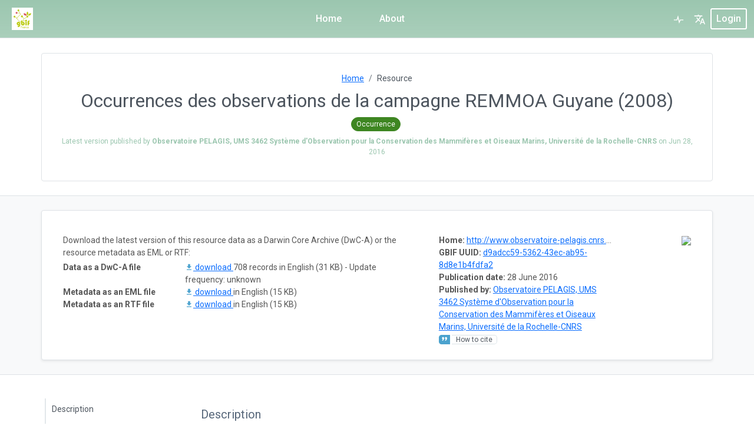

--- FILE ---
content_type: text/html;charset=UTF-8
request_url: https://ipt.gbif.fr/resource?r=occurrences_remmoa_guyane&request_locale=en
body_size: 57651
content:
<!DOCTYPE html>
<html lang="en" class="h-100">
<head>

    <!-- Bootstrap CSS -->
    <link rel="stylesheet" type="text/css" href="https://ipt.gbif.fr/styles/bootstrap/bootstrap.min.css" />
    <link rel="stylesheet" type="text/css" href="https://ipt.gbif.fr/styles/bootstrap/bootstrap-borders.css" />
    <link rel="stylesheet" type="text/css" href="https://ipt.gbif.fr/styles/dataTables/jquery.dataTables-1.13.6.min.css" />
    <link rel="stylesheet" type="text/css" href="https://ipt.gbif.fr/styles/dataTables/responsive.dataTables-2.5.0.min.css" />

    <!-- Bootstrap icons -->
    <link rel="stylesheet" type="text/css" href="https://ipt.gbif.fr/styles/bootstrap-icons/font/bootstrap-icons.css" />

    <!-- Google fonts -->
    <link rel="preconnect" href="https://fonts.googleapis.com">
    <link rel="preconnect" href="https://fonts.gstatic.com" crossorigin>
    <link href="https://fonts.googleapis.com/css2?family=Roboto:ital,wght@0,100;0,300;0,400;0,500;0,700;0,900;1,100;1,300;1,400;1,500;1,700;1,900&display=swap" rel="stylesheet">

    <!-- IPT CSS -->
    <style>
        :root {
            --color-gbif-primary: 155,198,175;
            --color-gbif-danger: 227, 99, 112;
            --color-gbif-secondary: 78, 86, 95;
            --color-gbif-warning: 255, 193, 8;
            --navbar-color: 155,198,175;
            --navbar-link-color: 255,255,255;
            --navbar-gbif-logo-color: 255,255,255;
            --navbar-active-tab-color: 255,255,255;
            --link-color: 75,162,206;
        }
    </style>
    <link rel="stylesheet" type="text/css" href="https://ipt.gbif.fr/styles/main.css" />

    <!-- Custom CSS for customizations -->
    <link rel="stylesheet" type="text/css" href="https://ipt.gbif.fr/styles/custom.css" />

    <link rel="shortcut icon" href="https://ipt.gbif.fr/images/icons/favicon-16x16.png" type="image/x-icon" />
    <link href="https://ipt.gbif.fr/rss.do" title="Latest Resources" rel="alternate" type="application/rss+xml" />

    <!-- for support of old browsers, like IE8. See http://modernizr.com/docs/#html5inie -->
    <script src="https://ipt.gbif.fr/js/modernizr.js"></script>
    <script src="https://ipt.gbif.fr/js/jquery/jquery-3.7.0.min.js"></script>
    <script src="https://ipt.gbif.fr/js/jquery/jquery-ui.min-1.12.1.js"></script>
    <script src="https://ipt.gbif.fr/js/global.js"></script>

    <script>
        window.addEventListener("scroll", () => {
            const header = document.querySelector("header");
            const scrollY = window.scrollY;

            if (scrollY > 100) { // Adjust the scroll position where the header should shrink
                header.classList.add("shrink");
            } else {
                header.classList.remove("shrink");
            }
        });
    </script>



      <script>
        setTimeout(function(){
          window.location.reload();
        }, 600000);
      </script>

        <meta name="description" content="&lt;p&gt;La donnée associée met en évidence les occurrences d&#39;observations de mammifères et oiseaux marins réalisées lors de la campagne d&#39;acquisition de données d&#39;Observation par survol aérien &quot;REMMOA Guyane&quot; (Recensement de la Mégafaune Marine par Observation Aérienne dans les Antilles française) réalisée par l&#39;Observatoire PELAGIS.&lt;/p&gt;" />
            <meta name="keywords" content="Occurrence
Megavertebrates
Cetaceans
Seabirds
Aerial survey
Antilles
Guiana" />
        <meta name="foaf:topic" content="https://ipt.gbif.fr/resource?r=occurrences_remmoa_guyane/#dataset"/>
        <meta name="foaf:isPrimaryTopicOf" content="https://ipt.gbif.fr/resource?r=occurrences_remmoa_guyane">
    <meta name="generator" content="IPT 3.1.7-r20554c8" />
    <meta name="inventory" content="https://ipt.gbif.fr/inventory/dataset"/>
    <meta name="foaf:seeAlso" content="https://ipt.gbif.fr/dcat"/>
    <meta http-equiv="X-UA-Compatible" content="IE=Edge" />
    <meta name="viewport" content="width=device-width, initial-scale=1">

<title>Occurrences des observations de la campagne REMMOA Guyane (2008)</title>
</head>

<script>
    function handleCustomLogoError() {
        document.getElementById("gbif-logo-custom").style = "display: none;";
        document.getElementById("gbif-logo").style = "display: inline-block;";

        var loginPageLogoCustom = document.getElementById("login-page-logo-custom");
        if (loginPageLogoCustom) {
            loginPageLogoCustom.style = "display: none;";
        }

        var loginPageLogo = document.getElementById("login-page-logo");
        if (loginPageLogo) {
            loginPageLogo.style = "display: inline-block;";
        }
    }
</script>
<script>
    // Check if the public URL is correct, otherwise display the fallback page
    document.addEventListener("DOMContentLoaded", function() {
        var xhr = new XMLHttpRequest();
        xhr.open("GET", "https://ipt.gbif.fr/styles/main.css");
        xhr.onload = function() {
            if (xhr.status !== 200) {
                window.location.href = "/fallback.do";
            }
        };
        xhr.onerror = function() {
            window.location.href = "/fallback.do";
        };
        xhr.send();
    });
</script>

<body class="bg-body d-flex flex-column h-100">


<header>
    <nav class="main-nav navbar navbar-expand-xl navbar-dark bg-gbif-main-navbar fixed-top py-0 border-bottom">
        <div class="container-fluid">
            <a href="https://ipt.gbif.fr" rel="home" title="Logo" class="navbar-brand" >
                <svg id="gbif-logo" xmlns="http://www.w3.org/2000/svg" xmlns:xlink="http://www.w3.org/1999/xlink" x="0px" y="0px" viewBox="0 0 539.7 523.9" style="enable-background:new 0 0 539.7 523.9;" xml:space="preserve">
                    <path class="ipt-icon-piece" d="M230.7,255.5c0-102.2,49.9-190.7,198.4-190.7C429.1,167.2,361.7,255.5,230.7,255.5"/>
                    <path class="ipt-icon-piece" d="M468.6,523.9c27.8,0,49.2-4,71.1-12c0-80.9-48.3-138.7-133.5-180.4c-65.2-32.7-145.5-49.7-218.8-49.7C219.5,185.4,196.1,65.7,165,0c-34.5,68.8-56,186.8-22.9,282.8C77,287.6,25.4,315.9,3.6,353.3c-1.6,2.8-5,8.9-3,10c1.6,0.8,4.1-1.7,5.6-3.1c23.5-21.8,54.6-32.4,84.5-32.4c69.1,0,117.8,57.3,152.3,91.7C317.1,493.5,389.4,524.1,468.6,523.9"/>
                </svg>
                <img id="gbif-logo-custom" src="https://ipt.gbif.fr/appLogo.do" onerror="handleCustomLogoError()" />
            </a>
            <button class="navbar-toggler my-2" type="button" data-bs-toggle="collapse" data-bs-target="#navbarCollapse" aria-controls="navbarCollapse" aria-expanded="false" aria-label="Toggle navigation">
                <svg class="navbar-toggler-icon" xmlns="http://www.w3.org/2000/svg" viewBox="0 0 30 30"><path stroke="rgba(var(--navbar-link-color), 0.75)" stroke-linecap="round" stroke-miterlimit="10" stroke-width="2" d="M4 7h22M4 15h22M4 23h22"/></svg>
            </button>
            <div class="collapse navbar-collapse ps-2" id="navbarCollapse">
                <!-- Navbar -->
                <ul class="navbar-nav mx-auto mb-md-0">
                    <li class="nav-item nav-item-border-bottom">
                        <a class="nav-link custom-nav-link active" href="https://ipt.gbif.fr/">Home</a>
                    </li>
                    <li class="nav-item nav-item-border-bottom">
                        <a class="nav-link custom-nav-link " href="https://ipt.gbif.fr/about.do">About</a>
                    </li>
                </ul>

                <div class="d-xl-flex align-content-between">
                    <!-- Health -->
                    <div class="navbar-nav nav-item-border-bottom">
                      <a href="https://ipt.gbif.fr/health.do" class="nav-link position-relative health-link" title="Health status">
                          <svg class="gbif-heartbeat-icon " height="20" width="20" xmlns="http://www.w3.org/2000/svg" xmlns:xlink="http://www.w3.org/1999/xlink" x="0px" y="0px" viewBox="-356 246.5 90 77.6"  xml:space="preserve">
                              <path d="M-277.2,286.2h-22.9l-5,11l-10.1-43.8l-10.9,32.8h-18.6c-1.8,0-3.2,1.4-3.2,3.2c0,1.8,1.4,3.2,3.2,3.2h23.3l5.2-15.5l9.2,40l11.1-24.5h18.7c1.8,0,3.2-1.4,3.2-3.2C-274,287.7-275.4,286.2-277.2,286.2z"/>
                          </svg>
                      </a>
                    </div>

                    <!-- Languages -->
                    <div id="navbarNavDropdown">

<ul class="navbar-nav">
    <!-- add more languages as translations become available. -->

    <li class="nav-item dropdown">
        <a class="nav-link" href="#" id="languageDropdownLink" role="button" data-bs-toggle="dropdown" aria-expanded="false" title="Select language">
            <svg class="gbif-translate-icon" height="20" viewBox="0 0 24 24" width="20" xmlns="http://www.w3.org/2000/svg">
                <path d="M0 0h24v24H0z" fill="none"/>
                <path d="M12.87 15.07l-2.54-2.51.03-.03c1.74-1.94 2.98-4.17 3.71-6.53H17V4h-7V2H8v2H1v1.99h11.17C11.5 7.92 10.44 9.75 9 11.35 8.07 10.32 7.3 9.19 6.69 8h-2c.73 1.63 1.73 3.17 2.98 4.56l-5.09 5.02L4 19l5-5 3.11 3.11.76-2.04zM18.5 10h-2L12 22h2l1.12-3h4.75L21 22h2l-4.5-12zm-2.62 7l1.62-4.33L19.12 17h-3.24z"/>
            </svg>
        </a>
        <ul class="dropdown-menu dropdown-menu-end dropdown-menu-light text-light fs-smaller" aria-labelledby="languageDropdownLink">
                    <li>
                        <a class="dropdown-item dropdown-item-active menu-link" >
                            <svg xmlns="http://www.w3.org/2000/svg" width="16" height="16" fill="currentColor" class="bi bi-check text-gbif-primary" viewBox="0 0 16 16">
                                <path d="M10.97 4.97a.75.75 0 0 1 1.07 1.05l-3.99 4.99a.75.75 0 0 1-1.08.02L4.324 8.384a.75.75 0 1 1 1.06-1.06l2.094 2.093 3.473-4.425a.267.267 0 0 1 .02-.022z"/>
                            </svg>
                            English
                        </a>
                    </li>
                    <li>
                        <a class="dropdown-item menu-link" href="https://ipt.gbif.fr/resource?r=occurrences_remmoa_guyane&request_locale=fr">
                            <svg xmlns="http://www.w3.org/2000/svg" width="16" height="16" fill="#ffffff" class="bi bi-check" viewBox="0 0 16 16">
                                <path d="M10.97 4.97a.75.75 0 0 1 1.07 1.05l-3.99 4.99a.75.75 0 0 1-1.08.02L4.324 8.384a.75.75 0 1 1 1.06-1.06l2.094 2.093 3.473-4.425a.267.267 0 0 1 .02-.022z"/>
                            </svg>
                            Française
                        </a>
                    </li>
                    <li>
                        <a class="dropdown-item menu-link" href="https://ipt.gbif.fr/resource?r=occurrences_remmoa_guyane&request_locale=es">
                            <svg xmlns="http://www.w3.org/2000/svg" width="16" height="16" fill="#ffffff" class="bi bi-check" viewBox="0 0 16 16">
                                <path d="M10.97 4.97a.75.75 0 0 1 1.07 1.05l-3.99 4.99a.75.75 0 0 1-1.08.02L4.324 8.384a.75.75 0 1 1 1.06-1.06l2.094 2.093 3.473-4.425a.267.267 0 0 1 .02-.022z"/>
                            </svg>
                            Español
                        </a>
                    </li>
                    <li>
                        <a class="dropdown-item menu-link" href="https://ipt.gbif.fr/resource?r=occurrences_remmoa_guyane&request_locale=zh">
                            <svg xmlns="http://www.w3.org/2000/svg" width="16" height="16" fill="#ffffff" class="bi bi-check" viewBox="0 0 16 16">
                                <path d="M10.97 4.97a.75.75 0 0 1 1.07 1.05l-3.99 4.99a.75.75 0 0 1-1.08.02L4.324 8.384a.75.75 0 1 1 1.06-1.06l2.094 2.093 3.473-4.425a.267.267 0 0 1 .02-.022z"/>
                            </svg>
                            繁體中文
                        </a>
                    </li>
                    <li>
                        <a class="dropdown-item menu-link" href="https://ipt.gbif.fr/resource?r=occurrences_remmoa_guyane&request_locale=pt">
                            <svg xmlns="http://www.w3.org/2000/svg" width="16" height="16" fill="#ffffff" class="bi bi-check" viewBox="0 0 16 16">
                                <path d="M10.97 4.97a.75.75 0 0 1 1.07 1.05l-3.99 4.99a.75.75 0 0 1-1.08.02L4.324 8.384a.75.75 0 1 1 1.06-1.06l2.094 2.093 3.473-4.425a.267.267 0 0 1 .02-.022z"/>
                            </svg>
                            Português
                        </a>
                    </li>
                    <li>
                        <a class="dropdown-item menu-link" href="https://ipt.gbif.fr/resource?r=occurrences_remmoa_guyane&request_locale=ja">
                            <svg xmlns="http://www.w3.org/2000/svg" width="16" height="16" fill="#ffffff" class="bi bi-check" viewBox="0 0 16 16">
                                <path d="M10.97 4.97a.75.75 0 0 1 1.07 1.05l-3.99 4.99a.75.75 0 0 1-1.08.02L4.324 8.384a.75.75 0 1 1 1.06-1.06l2.094 2.093 3.473-4.425a.267.267 0 0 1 .02-.022z"/>
                            </svg>
                            日本語
                        </a>
                    </li>
                    <li>
                        <a class="dropdown-item menu-link" href="https://ipt.gbif.fr/resource?r=occurrences_remmoa_guyane&request_locale=ru">
                            <svg xmlns="http://www.w3.org/2000/svg" width="16" height="16" fill="#ffffff" class="bi bi-check" viewBox="0 0 16 16">
                                <path d="M10.97 4.97a.75.75 0 0 1 1.07 1.05l-3.99 4.99a.75.75 0 0 1-1.08.02L4.324 8.384a.75.75 0 1 1 1.06-1.06l2.094 2.093 3.473-4.425a.267.267 0 0 1 .02-.022z"/>
                            </svg>
                            Русский
                        </a>
                    </li>
        </ul>
    </li>
</ul>
                    </div>

                    <!-- Login, account -->
                        <form action="https://ipt.gbif.fr/login.do" method="post" class="d-xl-flex align-content-xl-center">
                            <button id="login-button" class="btn btn-sm m-xl-auto navbar-button text-capitalize show-xl-bigger" type="submit" name="login-submit">
login                            </button>
                            <div class="navbar-nav show-xl-smaller nav-item-border-top">
                                <a href="javascript:{}" class="nav-link text-capitalize" onclick="this.closest('form').submit();return false;">
login                                </a>
                            </div>
                        </form>
                </div>
            </div>
        </div>
    </nav>

</header>

<div id="dialog-confirm" class="modal fade" tabindex="-1" aria-labelledby="staticBackdropLabel" aria-hidden="true"></div>



<style>
    h1, h2, h3, h4, h5 {
        font-size: 1.25rem !important;
    }
</style>

<script src="https://ipt.gbif.fr/js/jquery/jquery-3.7.0.min.js"></script>
<script src="https://ipt.gbif.fr/js/jquery/jquery.dataTables-1.13.6.min.js"></script>
<script>
    $(document).ready(function() {
        // spy scroll and manage sidebar menu
        $(window).scroll(function () {
            var scrollPosition = $(document).scrollTop();

            $('.bd-toc nav a').each(function () {
                var currentLink = $(this);
                var anchor = $(currentLink.attr("href"));
                var sectionId = anchor[0].id.replace("anchor-", "");
                var section = $("#" + sectionId);

                var sectionsContainer = $("#sections");

                if (sectionsContainer.position().top - 120 > scrollPosition) {
                    var removeActiveFromThisLink = $('.bd-toc nav a.active');
                    removeActiveFromThisLink.removeClass('active');
                } else if (section.position().top - 120 <= scrollPosition
                    && section.position().top + section.height() > scrollPosition) {
                    if (!currentLink.hasClass("active")) {
                        var removeFromThisLink = $('.bd-toc nav a.active');
                        removeFromThisLink.removeClass('active');
                        $(this).addClass('active');
                    }
                }
            });
        })
    })
</script>

<div class="container px-0">






</div>

<div class="container-fluid bg-body border-bottom">

    <div class="container border rounded-2 mb-4">
        <div class="container my-3 p-3">
            <div class="text-center fs-smaller">
                <nav style="--bs-breadcrumb-divider: url(&#34;data:image/svg+xml,%3Csvg xmlns='http://www.w3.org/2000/svg' width='8' height='8'%3E%3Cpath d='M2.5 0L1 1.5 3.5 4 1 6.5 2.5 8l4-4-4-4z' fill='currentColor'/%3E%3C/svg%3E&#34;);" aria-label="breadcrumb">
                    <ol class="breadcrumb justify-content-center mb-0">
                        <li class="breadcrumb-item"><a href="https://ipt.gbif.fr">Home</a></li>
                        <li class="breadcrumb-item active" aria-current="page">Resource</li>
                    </ol>
                </nav>
            </div>

            <div class="text-center">
                <h1 property="dc:title" class="rtitle pb-2 mb-0 pt-2 text-gbif-header fs-2 fw-normal">
                    Occurrences des observations de la campagne REMMOA Guyane (2008)
                </h1>

                <div class="text-center">
                    <span class="fs-smaller-2 text-nowrap dt-content-link dt-content-pill type-occurrence me-1">Occurrence</span>
                </div>

                    <div class="text-gbif-primary fs-smaller-2 mt-2">
                        <span>
Latest version
                                published by <b>Observatoire PELAGIS, UMS 3462 Système d'Observation pour la Conservation des Mammifères et Oiseaux Marins, Université de la Rochelle-CNRS</b> on <span property="dc:issued">Jun 28, 2016</span>
                                <span property="dc:publisher" style="display: none">Observatoire PELAGIS, UMS 3462 Système d'Observation pour la Conservation des Mammifères et Oiseaux Marins, Université de la Rochelle-CNRS</span>
                        </span>
                    </div>

                    <div class="mt-2">

                    </div>
            </div>
        </div>
    </div>
</div>


<div class="container-fluid bg-light border-bottom">
    <div class="container px-0">
        <div class="my-4 px-4 py-4 bg-body border rounded shadow-sm">
            <span class="anchor anchor-home-resource-page-2 mb-3" id="anchor-downloads"></span>
            <div class="mx-md-4 mx-2">
                <div class="row">
                    <div class="col-lg-3-5 col-md-10 col-sm-9 col-8 text-smaller px-0 pb-lg-max-3 ps-lg-3 order-lg-2">
                        <dl class="inline mb-0">
                                <div class="text-truncate">
                                    <dt>Home:</dt>
                                    <dd><a href="http://www.observatoire-pelagis.cnrs.fr">http://www.observatoire-pelagis.cnrs.fr</a></dd>
                                </div>

                                <div>
                                    <dt>GBIF UUID:</dt>
                                    <dd><a href="https://www.gbif.org/dataset/d9adcc59-5362-43ec-ab95-8d8e1b4fdfa2">d9adcc59-5362-43ec-ab95-8d8e1b4fdfa2</a></dd>
                                </div>

                                <div>
                                    <dt>Publication date:</dt>
                                    <dd>28 June 2016</dd>
                                </div>

                                <div>
                                    <dt>Published by:</dt>
                                    <dd>
                                        <a href="https://www.gbif.org/publisher/b4b36032-c945-480e-b588-f04242770e24" target="_blank">Observatoire PELAGIS, UMS 3462 Système d'Observation pour la Conservation des Mammifères et Oiseaux Marins, Université de la Rochelle-CNRS</a>
                                    </dd>
                                </div>


                            <div>
                                    <a href="#anchor-citation" class="doi" dir="ltr">
                                        <span class="gb-icon gb-icon-quote"></span>
                                        <span dir="auto">How to cite</span>
                                    </a>


                            </div>
                        </dl>
                    </div>

                        <div class="col-lg-1-5 col-md-2 col-sm-3 col-4 text-smaller px-0 pb-lg-max-3 order-lg-3">
                            <div class="logoImg text-end">
                                <img src="http://www.gbif.fr/ipt/logo.do?r=occurrences_remmoa_guyane"/>
                            </div>
                        </div>

                    <div class="col-lg-7 text-smaller px-0 pt-lg-max-3 border-lg-max-top order-lg-1">
                            <p class="mb-1">Download the latest version of this resource data as a Darwin Core Archive (DwC-A) or the resource metadata as EML or RTF:</p>

                        <div class="table-responsive">
                            <table class="downloads text-smaller table table-sm table-borderless mb-0">
                                    <tr>
                                        <th class="col-4 p-0">
Data as a DwC-A file                                        </th>
                                            <td class="p-0">
                                                <a href="https://ipt.gbif.fr/archive.do?r=occurrences_remmoa_guyane&amp;v=4.2" onClick="_gaq.push(['_trackEvent', 'Archive', 'Download', 'occurrences_remmoa_guyane', 708 ]);">
                                                    <svg class="link-icon" focusable="false" aria-hidden="true" viewBox="0 0 24 24" data-testid="DownloadIcon"><path d="M5 20h14v-2H5v2zM19 9h-4V3H9v6H5l7 7 7-7z"></path></svg>
download                                                </a>
                                                708 records&nbsp;in English (31 KB)&nbsp;-&nbsp;Update frequency:&nbsp;unknown
                                            </td>
                                    </tr>
                                <tr>
                                    <th class="p-0">Metadata as an EML file</th>
                                    <td class="p-0">
                                        <a href="https://ipt.gbif.fr/eml.do?r=occurrences_remmoa_guyane&amp;v=4.2" onClick="_gaq.push(['_trackEvent', 'EML', 'Download', 'occurrences_remmoa_guyane']);" download>
                                            <svg class="link-icon" focusable="false" aria-hidden="true" viewBox="0 0 24 24" data-testid="DownloadIcon"><path d="M5 20h14v-2H5v2zM19 9h-4V3H9v6H5l7 7 7-7z"></path></svg>
download                                        </a>
                                        in English (15 KB)
                                    </td>
                                </tr>

                                <tr>
                                    <th class="p-0">Metadata as an RTF file</th>
                                    <td class="p-0">
                                        <a href="https://ipt.gbif.fr/rtf.do?r=occurrences_remmoa_guyane&amp;v=4.2" onClick="_gaq.push(['_trackEvent', 'RTF', 'Download', 'occurrences_remmoa_guyane']);">
                                            <svg class="link-icon" focusable="false" aria-hidden="true" viewBox="0 0 24 24" data-testid="DownloadIcon"><path d="M5 20h14v-2H5v2zM19 9h-4V3H9v6H5l7 7 7-7z"></path></svg>
download                                        </a>
                                        in English (15 KB)
                                    </td>
                                </tr>
                            </table>
                        </div>
                    </div>
                </div>
            </div>
        </div>
    </div>
</div>


<div id="sections" class="container-fluid bg-body">
    <div class="container mb-md-4 bd-layout main-content-container">
        <main class="bd-main">
            <div class="bd-toc mt-4 pt-3 ps-3 mb-lg-5 text-muted">
                <nav id="sidebar-content">
                    <ul>
                        <li><a href="#anchor-description" class="sidebar-navigation-link">Description</a></li>
                                <li><a href="#anchor-dataRecords" class="sidebar-navigation-link">Data Records</a></li>
                                <li><a href="#anchor-versions" class="sidebar-navigation-link">Versions</a></li>
                                <li><a href="#anchor-citation" class="sidebar-navigation-link">How to cite</a></li>
                            <li><a href="#anchor-gbif" class="sidebar-navigation-link">GBIF Registration</a></li>
                                <li><a href="#anchor-keywords" class="sidebar-navigation-link">Keywords</a></li>
                                <li><a href="#anchor-contacts" class="sidebar-navigation-link">Contacts</a></li>
                                <li><a href="#anchor-geospatial" class="sidebar-navigation-link">Geographic Coverage</a></li>
                                <li><a href="#anchor-temporal" class="sidebar-navigation-link">Temporal Coverage</a></li>
                                <li><a href="#anchor-project" class="sidebar-navigation-link">Project Data</a></li>
                                <li><a href="#anchor-methods" class="sidebar-navigation-link">Sampling Methods</a></li>
                                <li><a href="#anchor-collection" class="sidebar-navigation-link">Collection Data</a></li>
                        <li><a href="#anchor-additional" class="sidebar-navigation-link">Additional Metadata</a></li>
                    </ul>
                </nav>
            </div>

            <div class="bd-content ps-lg-4">
                <span class="anchor anchor-home-resource-page" id="anchor-description"></span>
                <div id="description" class="py-5 section">
                    <h4 class="pb-2 mb-2 pt-2 text-gbif-header-2 fw-400">
Description                    </h4>
                    <div property="dc:abstract" class="mt-3 overflow-x-auto">
<p>La donnée associée met en évidence les occurrences d'observations de mammifères et oiseaux marins réalisées lors de la campagne d'acquisition de données d'Observation par survol aérien "REMMOA Guyane" (Recensement de la Mégafaune Marine par Observation Aérienne dans les Antilles française) réalisée par l'Observatoire PELAGIS.</p>                    </div>
                </div>


                <!-- Dataset must have been published for versions, downloads, and how to cite sections to show -->

                    <!-- data records section, not shown for metadata-only resources -->

                        <span class="anchor anchor-home-resource-page" id="anchor-dataRecords"></span>
                        <div id="dataRecords" class="pb-5 section">
                            <h4 class="pb-2 mb-2 pt-2 text-gbif-header-2 fw-400">
Data Records                            </h4>

                            <p>
                                    The data in this occurrence resource has been published as a Darwin Core Archive (DwC-A), which is a standardized format for sharing biodiversity data as a set of one or more data tables.
                                    The core data table contains 708 records.
                            </p>


                            <p>
This IPT archives the data and thus serves as the data repository. The data and resource metadata are available for download in the <a href="#anchor-downloads">downloads</a> section. The <a href="#anchor-versions">versions</a> table lists other versions of the resource that have been made publicly available and allows tracking changes made to the resource over time.                            </p>
                        </div>

                    <!-- versions section -->
                        <span class="anchor anchor-home-resource-page" id="anchor-versions"></span>
                        <div id ="versions" class="pb-5 section">
                            <h4 class="pb-2 mb-2 pt-2 text-gbif-header-2 fw-400">
Versions                            </h4>

                                <p>The table below shows only published versions of the resource that are publicly accessible.</p>
    <script charset="utf-8">


        /* version history list */
        var aDataSet = [
            /* only show released versions. The version must be public unless user has manager rights in which case they can see all released versions */
            ['<img class="latestVersion" src="https://ipt.gbif.fr/images/dataTables/forward_enabled_hover.png"/>4.2',
                '2016-06-28 16:42:58',
                '708',
                "None provided&nbsp;",
                '',
                ""],
            /* only show released versions. The version must be public unless user has manager rights in which case they can see all released versions */
            ['<img class="latestVersionHidden" src="https://ipt.gbif.fr/images/dataTables/forward_enabled_hover.png"/><a href="https://ipt.gbif.fr/resource?r=occurrences_remmoa_guyane&amp;v=4.1">4.1</a>',
                '2016-06-28 15:24:51',
                '708',
                "None provided&nbsp;",
                '',
                ""],
            /* only show released versions. The version must be public unless user has manager rights in which case they can see all released versions */
            ['<img class="latestVersionHidden" src="https://ipt.gbif.fr/images/dataTables/forward_enabled_hover.png"/><a href="https://ipt.gbif.fr/resource?r=occurrences_remmoa_guyane&amp;v=4.0">4.0</a>',
                '2014-12-05 10:22:38',
                '708',
                "None provided&nbsp;",
                '',
                ""]
        ];

        $(document).ready(function() {
            $('#vtableContainer').html( '<table class="hover row-border dataTable compact" id="rtable"></table>' );
            $('#rtable').dataTable( {
                "bFilter": false,
                "aaData": aDataSet,
                "iDisplayLength": 3,
                "bLengthChange": false,
                "bAutoWidth": false,
                "bSort": false,
                "oLanguage": {
                    "sEmptyTable": "No versions are currently available",
                    "sZeroRecords": "No versions were found",
                    "sInfo": "Showing _START_ to _END_ of _TOTAL_",
                    "sInfoEmpty": "Showing 0 to 0 of 0",
                    "sInfoFiltered": "(filtered from _MAX_ total)",
                    "oPaginate": {
                        "sNext": "next",
                        "sPrevious": "previous"

                    }
                },
                "aoColumns": [
                    { "sTitle": "Version", "bSearchable": false},
                    { "sTitle": "Published on", "bSearchable": false},
                    { "sTitle": "Records", "bSearchable": false},
                    { "sTitle": "Change summary", "bSearchable": false},
                    { "sTitle": "DOI handle", "bSearchable": false},
                    { "sTitle": "Last modified by", "bSearchable": false}
                ],
                "aoColumnDefs": [
                    { 'bSortable': false, 'aTargets': [ 0,1,2,3,4,5] }
                ]
            } );
        } );
    </script>
                            <div id="vtableContainer" class="table-responsive text-smaller"></div>
                        </div>

                    <!-- citation section -->
                        <span class="anchor anchor-home-resource-page" id="anchor-citation"></span>
                        <div id="citation" class="pb-5 section">
                            <h4 class="pb-2 mb-2 pt-2 text-gbif-header-2 fw-400">
How to cite                            </h4>

                            <p>
                                Researchers should cite this work as follows:
                            </p>
                            <p property="dc:bibliographicCitation" class="howtocite mt-3 p-3 overflow-x-auto">
Occurrences des observations de la campagne REMMOA Guyane, 2008, Observatoire PELAGIS, AAMP.                             </p>
                        </div>

                    <!-- rights section -->

                    <!-- GBIF Registration section -->
                    <span class="anchor anchor-home-resource-page" id="anchor-gbif"></span>
                    <div id="gbif" class="pb-5 section">
                        <h4 class="pb-2 mb-2 pt-2 text-gbif-header-2 fw-400">
GBIF Registration                        </h4>

                            <p>
                                This resource has been registered with GBIF, and assigned the following GBIF UUID: <a href="https://www.gbif.org/dataset/d9adcc59-5362-43ec-ab95-8d8e1b4fdfa2">d9adcc59-5362-43ec-ab95-8d8e1b4fdfa2</a>.
                                &nbsp;<a href="https://www.gbif.org/publisher/b4b36032-c945-480e-b588-f04242770e24">Observatoire PELAGIS, UMS 3462 Système d'Observation pour la Conservation des Mammifères et Oiseaux Marins, Université de la Rochelle-CNRS</a> publishes this resource, and is itself registered in GBIF as a data publisher endorsed by <a href="https://www.gbif.org/node/da44cd31-5901-4687-a106-6d1c7734ee3a">GBIF France</a>.
                            </p>
                    </div>

                    <!-- Keywords section -->
                        <span class="anchor anchor-home-resource-page" id="anchor-keywords"></span>
                        <div id="keywords" class="pb-5 section">
                            <h4 class="pb-2 mb-2 pt-2 text-gbif-header-2 fw-400">
Keywords                            </h4>

                            <p property="dc:subject">
Occurrence
Megavertebrates
Cetaceans
Seabirds
Aerial survey
Antilles
Guiana                            </p>
                        </div>

                    <!-- External data section -->

                    <!-- Contacts section -->
                        <span class="anchor anchor-home-resource-page" id="anchor-contacts"></span>
                        <div id="contacts" class="pb-5 section">
                            <h4 class="pb-2 mb-4 pt-2 text-gbif-header-2 fw-400">
Contacts                            </h4>

                            <div class="row g-3 border">
                                        <div class="col-lg-4 mt-0">    <div class="contact">

        <div  class="contactName mb-1">
                Vincent RIDOUX
        </div>
        <div class="text-smaller text-discreet">
            <div class="contactType fst-italic">
                    <ul class="inline-bullet-list list-unstyled mb-1">
                                <li class="mx-0">Originator <span class="contacts-circle">●</span></li>
                                <li class="mx-0">Point Of Contact </li>
                    </ul>
            </div>

                <ul class="contactPosition ul-contact-info">
                    <li >Directeur</li>
                </ul>

            <div class="address">
                    <div>Observatoire PELAGIS - UMS 3462</div>

                    <ul class="address ul-contact-info">
                        <li >5 allée de l'Océan</li>
                    </ul>

                    <div class="city">
                           17000
                        La Rochelle
                    </div>



                    <ul class="email ul-contact-info">
                        <li ><a href="mailto:pelagis@univ-lr.fr" title="email" class="break-all">pelagis@univ-lr.fr</a></li>
                    </ul>

                    <ul class="phone ul-contact-info">
                        <li >+33546449910</li>
                    </ul>
            </div>

                <ul class="ul-contact-info">
                    <li ><a href="http://www.observatoire-pelagis.cnrs.fr" class="break-all">http://www.observatoire-pelagis.cnrs.fr</a></li>
                </ul>

        </div>
    </div>
</div>
                                        <div class="col-lg-4 mt-0">    <div class="contact">

        <div  class="contactName mb-1">
                Hélène Falchetto
        </div>
        <div class="text-smaller text-discreet">
            <div class="contactType fst-italic">
                    <ul class="inline-bullet-list list-unstyled mb-1">
                                <li class="mx-0">Metadata Provider </li>
                    </ul>
            </div>

                <ul class="contactPosition ul-contact-info">
                    <li >Provider</li>
                </ul>

            <div class="address">
                    <div>Observatoire PELAGIS - UMS 3462</div>

                    <ul class="address ul-contact-info">
                        <li >5 allée de l'Océan</li>
                    </ul>

                    <div class="city">
                           17000
                        La Rochelle
                    </div>



                    <ul class="email ul-contact-info">
                        <li ><a href="mailto:pelagis@univ-lr.fr" title="email" class="break-all">pelagis@univ-lr.fr</a></li>
                    </ul>

                    <ul class="phone ul-contact-info">
                        <li >+33546449910</li>
                    </ul>
            </div>

                <ul class="ul-contact-info">
                    <li ><a href="http://www.observatoire-pelagis.cnrs.fr" class="break-all">http://www.observatoire-pelagis.cnrs.fr</a></li>
                </ul>

        </div>
    </div>
</div>
                            </div>
                        </div>

                    <!-- Geo coverage section -->
                        <span class="anchor anchor-home-resource-page" id="anchor-geospatial"></span>
                        <div id="geospatial" class="pb-5 section">
                            <h4 class="pb-2 mb-2 pt-2 text-gbif-header-2 fw-400">
Geographic Coverage                            </h4>

                            <p property="dc:spatial">
In Guiana, the French EEZ (4–9°N, 49–54°W), spanning 132,000 km2,
extends 200NM into the Atlantic Ocean, including a broad continental
shelf, a slope, wider on its western part and an abyssal plain where
depths approach 4500 m.
The French EEZ in the Antilles (14–19°N, 57–64°W), spanning
143,000 km2, extends from Guadeloupe and Martinique Islands,
200NM into the Atlantic Ocean and 80NM into the Caribbean Sea
and northward around St Barthélemy and St Martin islands.                            </p>

                            <div class="table-responsive">
                                <table class="text-smaller table table-sm table-borderless">
                                    <tr>
                                        <th class="col-4">Bounding Coordinates</th>
                                        <td>South&nbsp;West&nbsp;&#91;4.18,&nbsp;-55&#93;&#44;&nbsp;North&nbsp;East&nbsp;&#91;11.3,&nbsp;-48.8&#93;</td>
                                    </tr>
                                </table>
                            </div>
                        </div>

                    <!-- Taxonomic coverage sections -->

                    <!-- Temporal coverages section -->
                        <span class="anchor anchor-home-resource-page" id="anchor-temporal"></span>
                        <div id="temporal" class="pb-5 section">
                            <h4 class="pb-2 mb-2 pt-2 text-gbif-header-2 fw-400">
Temporal Coverage                            </h4>

                                <div class="table-responsive">
                                    <table class="text-smaller table table-sm table-borderless">
                                            <tr>
                                                <th class="col-4">Start Date / End Date</th>
                                                <td property="dc:temporal">2008-09-28 / 2008-10-12</td>
                                            </tr>
                                    </table>
                                </div>
                        </div>

                    <!-- Project section -->
                        <span class="anchor anchor-home-resource-page" id="anchor-project"></span>
                        <div id="project" class="pb-5 section">
                            <h4 class="pb-2 mb-2 pt-2 text-gbif-header-2 fw-400">
Project Data                            </h4>

                            <p>
                                    No Description available
                            </p>

                            <div class="table-responsive">
                                <table class="text-smaller table table-sm table-borderless">
                                        <tr>
                                            <th class="col-4">Title</th>
                                            <td>Distribution et abondance de la mégafaune marine en Guyane française</td>
                                        </tr>
                                        <tr>
                                            <th class="col-4">Funding</th>
                                            <td>L’Agence des Aires Marines Protégées a décidé de mettre en oeuvre, sur toutes les eaux sous juridiction française, un inventaire des populations de mammifères marins. L’objectif est d’effectuer tous les 5 ans, un suivi par survol aérien pour compléter les études en cours. Ce programme, confié à l'Observtoire PELAGIS (ex Centre de recherche sur les Mammifères Marins) – Université de La Rochelle - CNRS, doit couvrir l’ensemble des eaux françaises présentes dans les 3 océans. Il s’agit de produire une cartographie globale de la distribution des mammifères marins et de leurs habitats préférentiels sur l’ensemble de la ZEE. L’objectif est aussi de pouvoir effectuer des comparaisons entre les différents sites grâce à l’application d’une méthode standardisée.
Une première campagne d’observation s’est déroulée en février-mars 2008 aux Antilles et la deuxième portant sur les eaux de Guyane a eu lieu en septembre-octobre 2008. Elle a bénéficié de l’appui de SeaVida et de la SEPANMAR, associations impliquées depuis plusieurs années dans le suivi des cétacés au Venezuela et en Martinique.</td>
                                        </tr>
                                        <tr>
                                            <th class="col-4">Study Area Description</th>
                                            <td>In Guiana, the French EEZ (4–9°N, 49–54°W), spanning 132,000 km2, extends 200NM into the Atlantic Ocean, including a broad continental shelf, a slope, wider on its western part and an abyssal plain where depths approach 4500 m. Several rivers open into these waters(Approuague, Oyapock, and Maroni) as well as the Amazon plume. As a consequence, extensivemudflats are present along the coast and coastal waters are highly turbid (Froidefond et al., 1988). Local oceanography is strongly influenced by the variability of river discharge, maximum in May–June and minimum in November. The Amazon plume is retroflected during boreal summer (July to December) when the North Brazilian Current is the strongest (Longhurst, 2007, Fig. 1). Moreover, wind-driven coastal upwelling occurs, as indicated by the presence of cool water in the upper 10 m (Gibbs, 1980). Productivity is highly seasonal and maximal during summer. However, chlorophyll biomass inferred from remote sensing may be unreliable since the color of the water in the river plumes is dominated by dissolved organic matters rather than chlorophyll light absorption (Hu et al., 2004).
The French EEZ in the Antilles (14–19°N, 57–64°W), spanning 143,000 km2, extends from Guadeloupe and Martinique Islands, 200NM into the Atlantic Ocean and 80NM into the Caribbean Sea and northward around St Barthélemy and St Martin islands (Fig. 1). These volcanic islands are characterized by narrow submarine shelves and a steep dropping of the sea floor, especially in the Caribbean Sea. Despite high biological productivity along the coasts, Caribbean pelagic waters are relatively oligotrophic and characterized by a permanent stratification (Longhurst, 2007). The regime of winds, influenced by the displacement of the Intertropical Convergence Zone, has a strong influence on oceanographic processes (Longhurst,2007). The southern Caribbean shelf resembles ecologically the Guianean shelf, the turbid water from the Guyana Current passing along the southern Caribbean (near Trinidad and Tobago) to form the Caribbean Current (Johns et al., 1998). However, water entering the Caribbean through the Lesser Antilles arc is largely dominated by the flow of the North Equatorial Current and of low surface chlorophyll concentration (Borstad, 1982). The seasonal cycle is of small amplitude but is complex with annual and seasonal variability and chlorophyll maxima in both boreal winter and summer (the second possibly induced by the Orinoco discharge plume passing in the southeastern Caribbean) (Longhurst, 2007).</td>
                                        </tr>
                                        <tr>
                                            <th class="col-4">Design Description</th>
                                            <td>Aerial surveys were conducted from the 4 February to the 5 March 2008 (15 days on effort) across the French Antilles and from the 29 September to the 10 October 2008 (12 days on effort) off French Guiana. In the Antilles, the survey was stratified according to the windward/leeward side of the islands and depth, including three strata: inshore Caribbean, inshore Atlantic and offshore Atlantic. In Guiana, a stratified survey design was implemented according to approximate depth categories, including three strata: neritic (0–200 m), slope (200–2000 m) and oceanic (>2000 m). Zigzag survey designs were implemented to provide a good spatial coverage within strata and improved flight efficiency (maximizing flight time spent on effort) (Buckland et al., 2001).</td>
                                        </tr>
                                </table>
                            </div>

                                <br>
                                <p class="text-smaller fw-bold">The personnel involved in the project:</p>
                                <div class="row border">
                                        <div class="col-lg-4">
    <div class="contact">

        <div  class="contactName mb-1">
                 RIDOUX
        </div>
        <div class="text-smaller text-discreet">
            <div class="contactType fst-italic">
                    <ul class="inline-bullet-list list-unstyled mb-1">
                                <li class="mx-0">Point Of Contact </li>
                    </ul>
            </div>


            <div class="address">






            </div>


        </div>
    </div>
                                        </div>
                                </div>
                                <div class="clearfix"></div>
                        </div>

                    <!-- Sampling methods section -->
                        <span class="anchor anchor-home-resource-page" id="anchor-methods"></span>
                        <div id="methods" class="pb-5 section">
                            <h4 class="pb-2 mb-2 pt-2 text-gbif-header-2 fw-400">
Sampling Methods                            </h4>

                            <p class="overflow-x-auto">
Aerial surveys were based on standard line transect sampling (Buckland et al., 2001). Transects were sampled at a target altitude of 182 m (600 ft) and a ground speed of 90 knots (167 km·h−1). Survey platform was a Partenavia P68, a high-wing, double-engine aircraft equipped with bubble windows so that observers could scan right underneath the plane. Survey crew consisted in two trained observers observing with naked eyes and a flight leader in charge of data collection on a laptop computer. A GPS, logged to a computer equipped with ‘VOR’ software (designed for the aerial survey of the SCANS-II program Hammond et al., 2006), collected positional information every 2 s. Additionally, Beaufort Sea state, turbidity, glare, cloud coverage as well as an overall subjective assessment of sighting conditions were collected at the beginning of each track line and whenever any of these values changed. 
The general protocol corresponded to published protocols prepared for small cetaceans (e.g. SCANS programs, Hammond et al., 2002, 2006). In addition to this, presence and group size of larger cetaceans, seabirds, sea turtles and elasmobranches were collected as well. Information recorded included identification to the taxonomic level, group size and angle to the track line, measured with a hand-held clinometer. Together with the altitude of the aircraft, the angle provided the perpendicular distance of the animal from the track line, which allowed distance sampling analyses to be conducted (Buckland et al., 2001). However, for seabirds, data was collected using the strip transect methodology based on the assumption that all seabirds within the strip are detected (Eberhardt 1978; Tasker et al. 1984). This methodology was used in an attempt to avoid disrupting the attention of the observers from the target species (cetaceans) in areas of high seabird densities. Strip width was 500 m on both sides of the track line in the Antilles and 150 m in Guiana. Identification was made to the lowest taxonomic level whenever possible, but groupings were inevitable for animals that could not be told apart from the air. Brown terns and brown boobies are examples of such groupings in the Antilles                            </p>

                            <div class="table-responsive">
                                <table class="text-smaller table table-sm table-borderless">
                                        <tr>
                                            <th class="col-4">Study Extent</th>
                                            <td>In Guiana, the French EEZ (4–9°N, 49–54°W), spanning 132,000 km2, extends 200NM into the Atlantic Ocean, including a broad continental shelf, a slope, wider on its western part and an abyssal plain where depths approach 4500 m.
The French EEZ in the Antilles (14–19°N, 57–64°W), spanning 143,000 km2, extends from Guadeloupe and Martinique Islands, 200NM into the Atlantic Ocean and 80NM into the Caribbean Sea and northward around St Barthélemy and St Martin islands.</td>
                                        </tr>

                                </table>
                            </div>

                                <p class="overflow-x-auto">
                                    Method step description&#58;
                                </p>
                                <ol class="overflow-x-auto">
                                            <li>
Les données d’observation, ainsi que l’effort et les conditions d’observation sont transférées dans une base de données sous MS Access 2000 après validation par les observateurs. Les cartes et les pré-analyses de distribution ont été réalisées avec le logiciel ArcGis 9.2 et son extension Spatial Analyst. Les données sont ensuite analysées sous le logiciel libre R pour la construction des modèles spatiaux.                                            </li>
                                </ol>
                        </div>

                    <!-- Collections section -->
                        <span class="anchor anchor-home-resource-page" id="anchor-collection"></span>
                        <div id="collection" class="pb-5 section">
                            <h4 class="pb-2 mb-2 pt-2 text-gbif-header-2 fw-400">
Collection Data                            </h4>

                                <div class="table-responsive">
                                    <table class="text-smaller table table-sm table-borderless">
                                            <tr>
                                                <th class="col-4">Collection Name</th>
                                                <td>Occurrence_Guayne_françaises_REMMOA_ovipa Observatoire PELAGIS</td>
                                            </tr>
                                            <tr>
                                                <th class="col-4">Collection Identifier</th>
                                                <td>Guyane_françaises_REMMOA_ovipa</td>
                                            </tr>
                                            <tr>
                                                <th class="col-4">Parent Collection Identifier</th>
                                                <td>FR_19170032700015_2670_PELAGIS</td>
                                            </tr>
                                    </table>
                                </div>


                        </div>

                    <!-- bibliographic citations section -->

                <!-- Additional metadata section -->
                    <span class="anchor anchor-home-resource-page" id="anchor-additional"></span>
                    <div id="additional" class="pb-5 section">

                        <h4 class="pb-2 mb-2 pt-2 text-gbif-header-2 fw-400">
Additional Metadata                        </h4>

                        <div>
                            <div class="table-responsive">
                                <table class="text-smaller table table-sm table-borderless">
                                            <tr>
                                                <th class="col-4">Alternative Identifiers</th>
                                                <td>d9adcc59-5362-43ec-ab95-8d8e1b4fdfa2 </td>
                                            </tr>
                                            <tr>
                                                <th class="col-4"></th>
                                                <td><a href="http://ipt.gbif.fr/resource?r=occurrences_remmoa_guyane">http://ipt.gbif.fr/resource?r=occurrences_remmoa_guyane</a>  </td>
                                            </tr>
                                </table>
                            </div>
                        </div>
                    </div>

            </div>
        </main>
    </div>
</div>


<footer class="footer bg-light border-top mt-auto text-center text-smaller py-3">
    <div class="container">
        <div class="mb-1 footer-text">
            <img title="IPT 3.1.7-r20554c8" class="footer-gbif-logo" alt="GBIF" src="https://ipt.gbif.fr/images/GBIF-2015-standard-ipt.png"/>
            Integrated Publishing Toolkit (IPT) Version 3.1.7
        </div>
        <ul class="list-inline mb-0">
            <li class="list-inline-item ipt-footer-item">
                <a class="footer-link" href="https://www.gbif.org/ipt"><small>About the IPT</small></a>
            </li>
            <li class="list-inline-item ipt-footer-item">
                <a class="footer-link" href="https://ipt.gbif.org/manual/" target="_blank"><small>User manual</small></a>
            </li>
            <li class="list-inline-item ipt-footer-item">
                <a class="footer-link" href="https://github.com/gbif/ipt/issues/new" target="_blank"><small>Report a bug</small></a>
            </li>
            <li class="list-inline-item">
                <a class="footer-link" href="https://github.com/gbif/ipt/issues/new" target="_blank"><small>Request new feature</small></a>
            </li>
        </ul>
    </div>
</footer>

<div class="dataTables_processing" style="display: none;">
    <div><div></div><div></div><div></div><div></div></div>
</div>

<div id="modalbox">
    <div id="modalback"></div>
    <div id="modalcontainer">
        <div id="modalcontent" class="container-fluid"></div>
    </div>
</div>

<script src="https://ipt.gbif.fr/js/bootstrap/bootstrap.bundle.min.js"></script>
<script src="https://ipt.gbif.fr/js/form-validation.js"></script>
<script src='https://ipt.gbif.fr/js/sortable/html5sortable-0.13.3.js'></script>
<script>
    var popoverTriggerList = [].slice.call(document.querySelectorAll('[data-bs-toggle="popover"]'))
    var popoverList = popoverTriggerList.map(function (popoverTriggerEl) {
        return new bootstrap.Popover(popoverTriggerEl)
    })
    try {
        var popover = new bootstrap.Popover(document.querySelector('.popover-dismiss'), {
            trigger: 'focus'
        })
    } catch (TypeError) {}
</script>

</body>
</html>

<!-- data record line chart -->
<script src="https://ipt.gbif.fr/js/graphs.js"></script>

<script src="https://ipt.gbif.fr/js/jconfirmation.jquery.js"></script>

<script>
    $('.confirmDeleteVersion').jConfirmAction({
        titleQuestion : "Are you sure?",
        question : "Do you still want to delete this archived version?</br></br>Please ensure this version has not been cited in a scientific publication.</br></br>This operation cannot be reverted.",
        yesAnswer : "Yes",
        cancelAnswer : "No",
        buttonType: "danger"
    });

    $(function() {
    });

    // show extension description in tooltip in data records section
    $(function() {
        $('.ext-tooltip').tooltip({track: true});
    });

</script>



--- FILE ---
content_type: text/css;charset=UTF-8
request_url: https://ipt.gbif.fr/styles/custom.css
body_size: 272
content:
/*
 For css overrides needed for customizations.
 By having this separate file for css overrides, it should be easier to backup and restore customizations.
 If some organization want to style the IPT to their own branding and they want to support more backward compatibility
 they can create their own modernizr.js with the desired supported elements. They only have to replace the 'default'
 file with their own.
*/


--- FILE ---
content_type: text/css;charset=UTF-8
request_url: https://ipt.gbif.fr/styles/main.css
body_size: 63791
content:
/*
	New styling since IPT v2.5.0 (Bootstrap 5).
	If you consider the CSS and HTML could be improved for convenience
	of theming, please report an enhancement request in the IPT project
	site at https://github.com/gbif/ipt
	Thank you very much!
*/

:root {
    --alert-success-background-color: 237, 247, 237;
    --alert-success-text-color: 30, 70, 32;
    --alert-success-icon-color: 76, 175, 80;
    --alert-warning-background-color: 255, 244, 229;
    --alert-warning-text-color: 102, 60, 0 ;
    --alert-warning-icon-color: 255, 152, 0;
    --alert-danger-background-color: 253, 237, 237;
    --alert-danger-text-color: 95, 33, 32;
    --alert-danger-icon-color: 239, 83, 80;

    --md-red-50: #ffebee;
    --md-red-100: #ffcdd2;
    --md-red-200: #ef9a9a;
    --md-red-300: #e57373;
    --md-red-400: #ef5350;
    --md-red-500: #f44336;
    --md-red-600: #e53935;
    --md-red-700: #d32f2f;
    --md-red-800: #c62828;
    --md-red-900: #b71c1c;
    --md-red-A100: #ff8a80;
    --md-red-A200: #ff5252;
    --md-red-A400: #ff1744;
    --md-red-A700: #d50000;
    --md-pink-50: #fce4ec;
    --md-pink-100: #f8bbd0;
    --md-pink-200: #f48fb1;
    --md-pink-300: #f06292;
    --md-pink-400: #ec407a;
    --md-pink-500: #e91e63;
    --md-pink-600: #d81b60;
    --md-pink-700: #c2185b;
    --md-pink-800: #ad1457;
    --md-pink-900: #880e4f;
    --md-pink-A100: #ff80ab;
    --md-pink-A200: #ff4081;
    --md-pink-A400: #f50057;
    --md-pink-A700: #c51162;
    --md-purple-50: #f3e5f5;
    --md-purple-100: #e1bee7;
    --md-purple-200: #ce93d8;
    --md-purple-300: #ba68c8;
    --md-purple-400: #ab47bc;
    --md-purple-500: #9c27b0;
    --md-purple-600: #8e24aa;
    --md-purple-700: #7b1fa2;
    --md-purple-800: #6a1b9a;
    --md-purple-900: #4a148c;
    --md-purple-A100: #ea80fc;
    --md-purple-A200: #e040fb;
    --md-purple-A400: #d500f9;
    --md-purple-A700: #a0f;
    --md-deep-purple-50: #ede7f6;
    --md-deep-purple-100: #d1c4e9;
    --md-deep-purple-200: #b39ddb;
    --md-deep-purple-300: #9575cd;
    --md-deep-purple-400: #7e57c2;
    --md-deep-purple-500: #673ab7;
    --md-deep-purple-600: #5e35b1;
    --md-deep-purple-700: #512da8;
    --md-deep-purple-800: #4527a0;
    --md-deep-purple-900: #311b92;
    --md-deep-purple-A100: #b388ff;
    --md-deep-purple-A200: #7c4dff;
    --md-deep-purple-A400: #651fff;
    --md-deep-purple-A700: #6200ea;
    --md-indigo-50: #e8eaf6;
    --md-indigo-100: #c5cae9;
    --md-indigo-200: #9fa8da;
    --md-indigo-300: #7986cb;
    --md-indigo-400: #5c6bc0;
    --md-indigo-500: #3f51b5;
    --md-indigo-600: #3949ab;
    --md-indigo-700: #303f9f;
    --md-indigo-800: #283593;
    --md-indigo-900: #1a237e;
    --md-indigo-A100: #8c9eff;
    --md-indigo-A200: #536dfe;
    --md-indigo-A400: #3d5afe;
    --md-indigo-A700: #304ffe;
    --md-blue-50: #e3f2fd;
    --md-blue-100: #bbdefb;
    --md-blue-200: #90caf9;
    --md-blue-300: #64b5f6;
    --md-blue-400: #42a5f5;
    --md-blue-500: #2196f3;
    --md-blue-600: #1e88e5;
    --md-blue-700: #1976d2;
    --md-blue-800: #1565c0;
    --md-blue-900: #0d47a1;
    --md-blue-A100: #82b1ff;
    --md-blue-A200: #448aff;
    --md-blue-A400: #2979ff;
    --md-blue-A700: #2962ff;
    --md-light-blue-50: #e1f5fe;
    --md-light-blue-100: #b3e5fc;
    --md-light-blue-200: #81d4fa;
    --md-light-blue-300: #4fc3f7;
    --md-light-blue-400: #29b6f6;
    --md-light-blue-500: #03a9f4;
    --md-light-blue-600: #039be5;
    --md-light-blue-700: #0288d1;
    --md-light-blue-800: #0277bd;
    --md-light-blue-900: #01579b;
    --md-light-blue-A100: #80d8ff;
    --md-light-blue-A200: #40c4ff;
    --md-light-blue-A400: #00b0ff;
    --md-light-blue-A700: #0091ea;
    --md-cyan-50: #e0f7fa;
    --md-cyan-100: #b2ebf2;
    --md-cyan-200: #80deea;
    --md-cyan-300: #4dd0e1;
    --md-cyan-400: #26c6da;
    --md-cyan-500: #00bcd4;
    --md-cyan-600: #00acc1;
    --md-cyan-700: #0097a7;
    --md-cyan-800: #00838f;
    --md-cyan-900: #006064;
    --md-cyan-A100: #84ffff;
    --md-cyan-A200: #18ffff;
    --md-cyan-A400: #00e5ff;
    --md-cyan-A700: #00b8d4;
    --md-teal-50: #e0f2f1;
    --md-teal-100: #b2dfdb;
    --md-teal-200: #80cbc4;
    --md-teal-300: #4db6ac;
    --md-teal-400: #26a69a;
    --md-teal-500: #009688;
    --md-teal-600: #00897b;
    --md-teal-700: #00796b;
    --md-teal-800: #00695c;
    --md-teal-900: #004d40;
    --md-teal-A100: #a7ffeb;
    --md-teal-A200: #64ffda;
    --md-teal-A400: #1de9b6;
    --md-teal-A700: #00bfa5;
    --md-green-50: #e8f5e9;
    --md-green-100: #c8e6c9;
    --md-green-200: #a5d6a7;
    --md-green-300: #81c784;
    --md-green-400: #66bb6a;
    --md-green-500: #4caf50;
    --md-green-600: #43a047;
    --md-green-700: #388e3c;
    --md-green-800: #2e7d32;
    --md-green-900: #1b5e20;
    --md-green-A100: #b9f6ca;
    --md-green-A200: #69f0ae;
    --md-green-A400: #00e676;
    --md-green-A700: #00c853;
    --md-light-green-50: #f1f8e9;
    --md-light-green-100: #dcedc8;
    --md-light-green-200: #c5e1a5;
    --md-light-green-300: #aed581;
    --md-light-green-400: #9ccc65;
    --md-light-green-500: #8bc34a;
    --md-light-green-600: #7cb342;
    --md-light-green-700: #689f38;
    --md-light-green-800: #558b2f;
    --md-light-green-900: #33691e;
    --md-light-green-A100: #ccff90;
    --md-light-green-A200: #b2ff59;
    --md-light-green-A400: #76ff03;
    --md-light-green-A700: #64dd17;
    --md-lime-50: #f9fbe7;
    --md-lime-100: #f0f4c3;
    --md-lime-200: #e6ee9c;
    --md-lime-300: #dce775;
    --md-lime-400: #d4e157;
    --md-lime-500: #cddc39;
    --md-lime-600: #c0ca33;
    --md-lime-700: #afb42b;
    --md-lime-800: #9e9d24;
    --md-lime-900: #827717;
    --md-lime-A100: #f4ff81;
    --md-lime-A200: #eeff41;
    --md-lime-A400: #c6ff00;
    --md-lime-A700: #aeea00;
    --md-yellow-50: #fffde7;
    --md-yellow-100: #fff9c4;
    --md-yellow-200: #fff59d;
    --md-yellow-300: #fff176;
    --md-yellow-400: #ffee58;
    --md-yellow-500: #ffeb3b;
    --md-yellow-600: #fdd835;
    --md-yellow-700: #fbc02d;
    --md-yellow-800: #f9a825;
    --md-yellow-900: #f57f17;
    --md-yellow-A100: #ffff8d;
    --md-yellow-A200: #ff0;
    --md-yellow-A400: #ffea00;
    --md-yellow-A700: #ffd600;
    --md-amber-50: #fff8e1;
    --md-amber-100: #ffecb3;
    --md-amber-200: #ffe082;
    --md-amber-300: #ffd54f;
    --md-amber-400: #ffca28;
    --md-amber-500: #ffc107;
    --md-amber-600: #ffb300;
    --md-amber-700: #ffa000;
    --md-amber-800: #ff8f00;
    --md-amber-900: #ff6f00;
    --md-amber-A100: #ffe57f;
    --md-amber-A200: #ffd740;
    --md-amber-A400: #ffc400;
    --md-amber-A700: #ffab00;
    --md-orange-50: #fff3e0;
    --md-orange-100: #ffe0b2;
    --md-orange-200: #ffcc80;
    --md-orange-300: #ffb74d;
    --md-orange-400: #ffa726;
    --md-orange-500: #ff9800;
    --md-orange-600: #fb8c00;
    --md-orange-700: #f57c00;
    --md-orange-800: #ef6c00;
    --md-orange-900: #e65100;
    --md-orange-A100: #ffd180;
    --md-orange-A200: #ffab40;
    --md-orange-A400: #ff9100;
    --md-orange-A700: #ff6d00;
    --md-deep-orange-50: #fbe9e7;
    --md-deep-orange-100: #ffccbc;
    --md-deep-orange-200: #ffab91;
    --md-deep-orange-300: #ff8a65;
    --md-deep-orange-400: #ff7043;
    --md-deep-orange-500: #ff5722;
    --md-deep-orange-600: #f4511e;
    --md-deep-orange-700: #e64a19;
    --md-deep-orange-800: #d84315;
    --md-deep-orange-900: #bf360c;
    --md-deep-orange-A100: #ff9e80;
    --md-deep-orange-A200: #ff6e40;
    --md-deep-orange-A400: #ff3d00;
    --md-deep-orange-A700: #dd2c00;
    --md-brown-50: #efebe9;
    --md-brown-100: #d7ccc8;
    --md-brown-200: #bcaaa4;
    --md-brown-300: #a1887f;
    --md-brown-400: #8d6e63;
    --md-brown-500: #795548;
    --md-brown-600: #6d4c41;
    --md-brown-700: #5d4037;
    --md-brown-800: #4e342e;
    --md-brown-900: #3e2723;
    --md-grey-50: #fafafa;
    --md-grey-100: #f5f5f5;
    --md-grey-200: #eee;
    --md-grey-300: #e0e0e0;
    --md-grey-400: #bdbdbd;
    --md-grey-500: #9e9e9e;
    --md-grey-600: #757575;
    --md-grey-700: #616161;
    --md-grey-800: #424242;
    --md-grey-900: #212121;
    --md-blue-grey-50: #eceff1;
    --md-blue-grey-100: #cfd8dc;
    --md-blue-grey-200: #b0bec5;
    --md-blue-grey-300: #90a4ae;
    --md-blue-grey-400: #78909c;
    --md-blue-grey-500: #607d8b;
    --md-blue-grey-600: #546e7a;
    --md-blue-grey-700: #455a64;
    --md-blue-grey-800: #37474f;
    --md-blue-grey-900: #263238;
}

/* Principle settings for all pages */
body {
    font-family: Roboto,'Helvetica Neue',Helvetica,Arial,sans-serif !important;
    padding-top: 90px; /* Separates nav and main */
    color: #575757;
}

table {
    color: #575757 !important;
}

/* Login container */
.login-container {
    max-width: 500px;
    display: flex;
    align-items: center;
    margin-top: auto;
    margin-bottom: auto;
}

#login-page-logo {
    display: none;
}

#login-page-logo-custom {
    max-height: 75px;
    max-width: 100px;
}

#login-page-logo {
    height: 50px;
    width: 50px;
}

#login-button {
    font-size: 1rem !important;
    font-weight: 500 !important;
    border: 2px solid rgb(var(--navbar-link-color));
}

@media (min-width: 576px) {
    .pt-sm-36p {
        padding-top: 36px !important;
    }
}


/* Logo, header, menu etc. START */
#gbif-logo {
    display: none;
}

#gbif-logo, #gbif-logo-setup, #gbif-logo-custom {
    height: 38px;
    position: relative;
    /*line-height: 32px;*/
    padding-right: 8px;
    padding-left: 8px;
    transition: all .3s;
    overflow: hidden;
    vertical-align: middle;
}

.gbif-logo-icon {
    height: 16px;
}

.gbif-logo-icon .ipt-icon-piece {
    fill: rgb(var(--color-gbif-primary)) !important;
}

@media (min-width: 1200px) {
    header, .dropdown-menu {
        font-size: 1rem !important;
    }
}

@media (max-width: 1199px) {
    header, .dropdown-menu {
        font-size: 0.875rem !important;
    }
}

.dropdown-menu[data-bs-popper] {
    margin-top: 6px !important;
}

.dropdown-item {
    color: #4e565f;
}

.dropdown-item:active {
    background-color: rgb(var(--color-gbif-primary)) !important;
    color: #4e565f;
}

.dropdown-item:focus, .dropdown-item:hover {
    background-color: rgba(0, 0, 0, .04) !important;
}

.dropdown-item-active {
    background-color: rgba(0, 0, 0, .08);
}

.dropdown-menu-admin li {
    box-sizing: border-box;
    white-space: nowrap;
    padding: 6px 16px;
}

.admin-icon-menu {
    margin-right: 12px;
}

.dropdown-menu-admin li:hover {
    background-color: rgba(0, 0, 0, .04) !important;
}

.dropdown-item-admin {
    display: block;
    width: 100%;
    padding: 0;
    clear: both;
    font-weight: 400;
    color: #4e565f;
    text-align: inherit;
    text-decoration: none;
    white-space: nowrap;
    background-color: transparent;
    border: 0;
}

.dropdown-item-admin:focus, .dropdown-item-admin:hover {
    color: #1e2125;
}

.bg-gbif-main-navbar {
    background-image: linear-gradient(to bottom, rgba(var(--navbar-color), 1), rgba(var(--navbar-color), 0.85));
    /*background-color: #f8f9fa !important;*/
}

.navbar-button {
    color: rgb(var(--navbar-link-color));
    border-color: rgb(var(--navbar-link-color));
}

.navbar-button:hover, .navbar-button:focus {
    color: rgb(var(--navbar-link-color));
    border-color: rgb(var(--navbar-link-color));
}

@media (min-width: 1200px) {
    .custom-nav-link {
        padding: 1.25rem 2rem !important;
    }
}

.navbar-dark .navbar-nav .nav-link, .navbar-dark .nav-link {
    font-weight: 500;
    color: rgb(var(--navbar-link-color));
}

@media (min-width: 1200px) {
    .nav-item:has(a.nav-link.active) {
        border-bottom: 3px solid rgb(var(--navbar-active-tab-color));
    }
}

.navbar-dark .navbar-nav .nav-link.active, .navbar-dark .navbar-nav .show>.nav-link {
    color: rgb(var(--navbar-link-color));
}

.navbar-dark .navbar-nav .nav-link:focus, .navbar-dark .navbar-nav .nav-link:hover {
    color: rgb(var(--navbar-link-color));
    text-shadow: 0 0 var(--navbar-link-color);
}

.nav-link-account {
    color: rgb(var(--navbar-link-color)) !important;
}

.gbif-heartbeat-icon, .gbif-translate-icon {
    fill: rgb(var(--navbar-link-color));
}

.gbif-heartbeat-icon:hover:not(.gbif-heartbeat-icon.active), .gbif-translate-icon:hover:not(.gbif-translate-icon.active) {
    fill: rgb(var(--navbar-link-color));
}

.gbif-heartbeat-icon.active, .gbif-translate-icon.active {
    fill: rgb(var(--navbar-link-color));
}

.navbar-toggler {
    border-color: rgba(var(--navbar-link-color), 0.55) !important;
}

.navbar-toggler:focus {
    box-shadow: none;
}

/* Health page */
.health-status-item {
    box-shadow: 0 1px 1px hsla(0, 0%, 0%, .06), 0 2px 1px hsla(0, 0%, 0%, .06);
}

/* Health logo with red circle */
/*.health-link::after {*/
/*    content: ' ';*/
/*    display: block;*/
/*    position: absolute;*/
/*    width: 10px;*/
/*    height: 10px;*/
/*    background: tomato;*/
/*    border-radius: 50%;*/
/*    top: 5px;*/
/*    right: 5px;*/
/*    pointer-events: none;*/
/*}*/

/*@media (max-width: 1200px) {*/
/*    .health-link::after {*/
/*        left: 15px;*/
/*    }*/
/*}*/
/* Logo, header, menu etc. END */

/* Additional flex properties */
.flex-justify-between {
    justify-content: space-between !important;
}

.flex-auto {
    flex: auto !important;
}

.flex-items-stretch {
    align-items: stretch !important;
}

/* Overview */
.source-item:hover, .mapping-item:hover, .network-item:hover, .version-item:hover, .registration-item:hover {
    background-color: rgba(0, 0, 0, 0.04);
    cursor: pointer;
}

.source-item, .mapping-item, .version-item, .registration-item, .network-item, .manager-item {
    box-shadow: 0 1px 1px hsla(0, 0%, 0%, .06), 0 2px 1px hsla(0, 0%, 0%, .06);
}

@media (max-width: 576px) {
    .mapping-item-link, .source-item-link {
        max-width: 80% !important;
    }
}

.mapping-item-link, .source-item-link {
    max-width: 70%;
}

/* Material UI icons */
a.icon-button:not(.overview-action-button),
a.icon-button:hover:not(.overview-action-button),
label.icon-button,
label.icon-button:hover:not(.overview-action-button) {
    color: rgb(78, 86, 95) !important;
}

.icon-button {
    display: inline-flex;
    -webkit-box-align: center;
    align-items: center;
    -webkit-box-pack: center;
    justify-content: center;
    position: relative;
    box-sizing: border-box;
    -webkit-tap-highlight-color: transparent;
    background-color: transparent;
    outline: 0;
    border: 0;
    margin: 0;
    cursor: pointer;
    user-select: none;
    vertical-align: middle;
    appearance: none;
    text-decoration: none;
    text-align: center;
    flex: 0 0 auto;
    padding: 8px;
    border-radius: 50%;
    overflow: visible;
    color: rgba(0, 0, 0, 0.54);
    transition: background-color 150ms cubic-bezier(0.4, 0, 0.2, 1) 0ms;
    font-size: 1rem;
}

.icon-button-sm {
    font-size: 0.875rem;
}

.icon-button-svg {
    -webkit-user-select: none;
    -moz-user-select: none;
    -ms-user-select: none;
    user-select: none;
    width: 1em;
    height: 1em;
    display: inline-block;
    fill: currentColor;
    -webkit-flex-shrink: 0;
    -ms-flex-negative: 0;
    flex-shrink: 0;
    -webkit-transition: fill 200ms cubic-bezier(0.4, 0, 0.2, 1) 0ms;
    transition: fill 200ms cubic-bezier(0.4, 0, 0.2, 1) 0ms;
}

.icon-button-svg-sm {
    width: 0.875em;
    height: 0.875em;
}

.icon-button:hover {
    background-color: rgba(0, 0, 0, 0.04);
}


/* Admin page styles START */
.admin-col-listing .admin-col-listing-item {
    position: relative;
    display: block;
    height: 100%;
    padding: 4rem;
    color: #4e565f;
    transition: all .2s ease-in-out;
    text-decoration: none;
}

@media (max-width: 1200px) {
    .admin-col-listing .admin-col-listing-item {
        padding: 2rem;
    }
}

.admin-icon-wrapper {
    transition: transform .5s;
    transition-timing-function: ease-out;
}

.admin-icon-wrapper:hover {
    transform: scale(1.75);
}

.admin-col-listing .admin-col-listing-item .admin-icon {
    color: rgb(var(--color-gbif-primary));
}

.admin-col-listing .admin-col-listing-item .admin-card-title {
    margin-top: .5rem;
}

.admin-card {
    display: block;
    padding: 1px 0;
    background-color: #fff;
    border: none;
}

.admin-card .admin-card-title:last-child {
    margin-bottom: 0;
}

.admin-card .card-body {
    padding: 0 1.5rem;
    margin-top: 1.5rem;
    margin-bottom: 1.5rem;
}

.admin-card-title {
    font-size: 1rem;
}
/* Admin page styles END */


/* Footer START */
footer a {
    text-decoration: none !important;
}

.ipt-footer-item:after {
    content: '|';
    margin: 0 5px;
}

.footer-gbif-logo {
    width: 55px;
}

.footer-text {
    color: #6b747c;
}

.footer-link {
  color: #575757 !important;
  font-weight: 500;
  text-decoration: none;
}

.footer-link:hover {
  color: #575757 !important;
  filter: brightness(0.85);
  text-decoration: underline !important;
}
/* Footer END */


/* Links color with exception for some classes START */
a:not(.btn, .button, .navbar-brand, .nav-link, .menu-link, .popover-link, .admin-col-listing-item, .doi, .icon-button, .action-link, .action-link-button, .resource-table-link, .footer-link, .custom-link) {
    color: rgb(var(--link-color)) !important;
    text-decoration: none !important;
}

a:not(.btn, .button, .navbar-brand, .nav-link, .menu-link, .popover-link, .admin-col-listing-item, .doi, .icon-button, .action-link, .action-link-button, .metadata-action-link, .resource-table-link, .footer-link, .custom-link):focus,
a:not(.btn, .button, .navbar-brand, .nav-link, .menu-link, .popover-link, .admin-col-listing-item, .doi, .icon-button, .action-link, .action-link-button, .metadata-action-link, .resource-table-link, .footer-link, .custom-link):hover {
    color: rgb(var(--link-color)) !important;
    filter: brightness(0.85);
    text-decoration: underline !important;
}

.button-link {
    text-decoration: none;
    background-color: #fff;
    font-weight: 400;
    font-size: 0.875rem;
    border: 0;
    padding: 0;
}

.button-link:hover {
    text-decoration: underline;
}

a.leaflet-control-zoom-in:focus, a.leaflet-control-zoom-in:hover,
a.leaflet-control-zoom-out:focus, a.leaflet-control-zoom-out:hover,
a.no-text-decoration, a.no-text-decoration:focus, a.no-text-decoration:hover {
    text-decoration: none !important;
}
/* Links color with exception for some classes END */


/* Callouts START */
.callout {
    padding: 1.25rem;
    margin-top: 1.25rem;
    margin-bottom: 1.25rem;
    border: 1px solid #e9ecef;
    border-left-width: 0.25rem;
    border-radius: 0.25rem;
}

.callout-info {
    border-left-color: rgb(var(--color-gbif-primary));
}
.callout-warning {
    border-left-color: rgb(var(--color-gbif-warning));
}
.callout-danger {
    border-left-color: rgb(var(--color-gbif-danger));
}
/* Callouts END */


/* Datepicker styles START */
.datepicker table tr td span.active, .datepicker table tr td span.active.disabled, .datepicker table tr td span.active.disabled:hover, .datepicker table tr td span.active:hover {
    background-image: linear-gradient(to bottom, rgb(var(--color-gbif-primary)), rgb(var(--color-gbif-primary))) !important;
}

.datepicker table tr td.active, .datepicker table tr td.active.disabled, .datepicker table tr td.active.disabled:hover, .datepicker table tr td.active:hover {
    background-image: linear-gradient(to bottom, rgb(var(--color-gbif-primary)), rgb(var(--color-gbif-primary))) !important;
}

.datepicker td, .datepicker th {
    font-size: 1rem !important;
}

.datepicker-days td, .datepicker-days th {
    width: 40px !important;
}
/* Datepicker styles END */


/* Custom colors */
.text-gbif-primary {
    color: rgb(var(--color-gbif-primary));
}

.text-gbif-danger {
    color: rgb(var(--color-gbif-danger));
}

.text-gbif-warning{
    color: rgb(var(--color-gbif-warning));
}

.text-gbif-header {
    color: #4E565F;
}

.text-gbif-header-light {
    color: rgba(78, 86, 95, 0.75);
}

.text-gbif-header-2 {
    color: #58687b;
}

.text-discreet {
    color: #666666;
}

.text-visibility-registered, .text-visibility-public {
  color: rgb(var(--color-gbif-primary));
}

.text-visibility-private {
  color: rgb(var(--color-gbif-danger));
}

.bg-gbif-primary {
    background-color: rgb(var(--color-gbif-primary));
}

.bg-gbif-danger {
    background-color: rgb(var(--color-gbif-danger));
}

.bg-gbif-header {
    background-color: #4E565F;
}

.bg-blue {
    background-color: #2196f3;
}

.bg-light-blue {
    background-color: #4fc3f7;
}

.bg-red {
    background-color: #ef5350;
}

.bg-teal {
    background-color: #009688;
}

.bg-cyan {
    background-color: #00bcd4;
}

.bg-purple {
    background-color: #6f42c1;
}

.bg-indigo {
    background-color: #3f51b5;
}

.bg-orange {
    background-color: #ff9800;
}

.bg-amber {
    background-color: #ffc107;
}

.bg-yellow {
    background-color: #ffeb3b;
}

/* Custom alerts colors START */
.alert-green-2 {
    color: rgb(var(--alert-success-icon-color));
}

.alert-success {
    color: rgb(var(--alert-success-text-color));
    background-color: rgb(var(--alert-success-background-color));
    border-color: rgb(var(--alert-success-background-color));
}

.alert-success a, .alert-success a:hover, .alert-success a:focus {
    color: rgb(var(--alert-success-text-color)) !important;
    font-weight: 500;
    text-decoration: underline !important;
}

.alert-orange-2 {
    color: rgb(var(--alert-warning-icon-color));
}

.alert-warning {
    color: rgb(var(--alert-warning-text-color));
    background-color: rgb(var(--alert-warning-background-color));
    border-color: rgb(var(--alert-warning-background-color));
}

.alert-warning a, .alert-warning a:hover, .alert-warning a:focus {
    color: rgb(var(--alert-warning-text-color)) !important;
    font-weight: 500;
    text-decoration: underline !important;
}

.alert-red-2 {
    color: rgb(var(--alert-danger-icon-color));
}

.alert-danger {
    color: rgb(var(--alert-danger-text-color));
    background-color: rgb(var(--alert-danger-background-color));
    border-color: rgb(var(--alert-danger-background-color));
}

.alert-danger a, .alert-danger a:hover, .alert-danger a:focus {
    color: rgb(var(--alert-danger-text-color)) !important;
    font-weight: 500;
    text-decoration: underline !important;
}
/* Custom alerts colors END */


/* GBIF gray colored outline button START */
.btn-outline-secondary {
    color: rgb(var(--color-gbif-secondary)) !important;
    border-color: #dee2e6 !important;
}
.btn-outline-secondary:hover, .btn-outline-secondary:active {
    color: rgb(var(--color-gbif-secondary)) !important;
    background-color: rgba(0, 0, 0, 0.04) !important;
    border-color: #dee2e6 !important;
}
.btn-outline-secondary:focus, .btn-outline-secondary:active:focus {
    box-shadow: none !important;
    color: rgb(var(--color-gbif-secondary)) !important;
    background-color: rgba(0, 0, 0, 0.04) !important;
    border-color: #dee2e6 !important;
}
/* GBIF gray colored outline button START */


/* GBIF green colored outline button START */
.btn-outline-gbif-primary {
    color: rgb(var(--color-gbif-primary));
    border-color: rgba(var(--color-gbif-primary), 0.5);
}
.btn-outline-gbif-primary:hover {
    color: rgb(var(--color-gbif-primary));
    background-color: rgba(var(--color-gbif-primary), 0.04);
    border-color: rgb(var(--color-gbif-primary));
}
.btn-check:focus + .btn-outline-gbif-primary, .btn-outline-gbif-primary:focus {
    box-shadow: none;
    color: rgb(var(--color-gbif-primary));
    background-color: rgba(var(--color-gbif-primary), 0.04);
    border-color: rgb(var(--color-gbif-primary));
}
.btn-check:checked + .btn-outline-gbif-primary, .btn-check:active + .btn-outline-gbif-primary, .btn-outline-gbif-primary:active, .btn-outline-gbif-primary.active, .btn-outline-gbif-primary.dropdown-toggle.show {
    color: rgb(var(--color-gbif-primary));
    background-color: transparent;
}
.btn-check:checked + .btn-outline-gbif-primary:focus, .btn-check:active + .btn-outline-gbif-primary:focus, .btn-outline-gbif-primary:active:focus, .btn-outline-gbif-primary.active:focus, .btn-outline-gbif-primary.dropdown-toggle.show:focus {
    box-shadow: none;
}
.btn-outline-gbif-primary:disabled, .btn-outline-gbif-primary.disabled {
    color: rgb(var(--color-gbif-primary));
    background-color: transparent;
}
/* GBIF green colored outline button END */


/* GBIF red colored outline button START */
.btn-outline-gbif-danger {
    color: rgb(var(--color-gbif-danger));
    border-color: rgba(var(--color-gbif-danger), 0.5);
}
.btn-outline-gbif-danger:hover {
    color: rgb(var(--color-gbif-danger));
    background-color: rgba(var(--color-gbif-danger), 0.04);
    border-color: rgb(var(--color-gbif-danger));
}
.btn-check:focus + .btn-outline-gbif-danger, .btn-outline-gbif-danger:focus {
    box-shadow: none;
    color: rgb(var(--color-gbif-danger));
    background-color: rgba(var(--color-gbif-danger), 0.04);
    border-color: rgb(var(--color-gbif-danger));
}
.btn-check:checked + .btn-outline-gbif-danger, .btn-check:active + .btn-outline-gbif-danger, .btn-outline-gbif-danger:active, .btn-outline-gbif-danger.active, .btn-outline-gbif-danger.dropdown-toggle.show {
    color: rgb(var(--color-gbif-danger));
    background-color: transparent;
}
.btn-check:checked + .btn-outline-gbif-danger:focus, .btn-check:active + .btn-outline-gbif-danger:focus, .btn-outline-gbif-danger:active:focus, .btn-outline-gbif-danger.active:focus, .btn-outline-gbif-danger.dropdown-toggle.show:focus {
    box-shadow: none;
}
.btn-outline-gbif-danger:disabled, .btn-outline-gbif-danger.disabled {
    color: rgb(var(--color-gbif-danger));
    background-color: transparent;
}
/* GBIF red colored outline button END */


/* Overview buttons */
.overview-action-button {
    font-size: 0.875rem !important;
    font-weight: 500;
    padding: 4px;
    border-radius: 10px;
    color: rgb(var(--color-gbif-primary)) !important;
    margin-right: 0.25rem;
}

.overview-action-button:hover {
    background-color: rgba(var(--color-gbif-primary), 0.05);
    color: rgb(var(--color-gbif-primary)) !important;
    filter: brightness(0.85);
}

.overview-action-button-icon {
    height: 1em;
    vertical-align: -0.125em !important;
    fill: rgb(var(--color-gbif-primary));
    margin-right: 0.2rem;
}

.overview-action-button-icon:hover {
    fill: rgb(var(--color-gbif-primary));
}

.overview-action-button:hover .overview-action-button-icon {
    fill: rgb(var(--color-gbif-primary));
}

.overview-item-action-icon, .overview-item-dropdown-icon {
    fill: #4e565f;
    height: 1em;
    vertical-align: -0.125em !important;
}

/* Style form elements START */
.form-label {
    font-size: 0.875rem !important;
    font-weight: 500;
}

.form-control, .form-select, .form-control:focus, .form-select:focus {
    color: #4e565f;
}

.form-select:hover {
    border-color: rgba(33, 37, 41, 0.5);
}

.form-control:hover {
    border-color: rgba(33, 37, 41, 0.5);
}

.form-control:focus {
    background-color: #fff;
    border-color: rgb(var(--color-gbif-primary));
    outline: 0;
    box-shadow: none;
}

.form-select:focus {
    border-color: rgb(var(--color-gbif-primary));
    outline: 0;
    box-shadow: none;
}

.form-check-input:not(.is-invalid):focus {
    border-color: rgb(var(--color-gbif-primary));
    outline: 0;
    box-shadow: none;
}

.form-check-input:not(.is-invalid):checked {
    background-color: rgb(var(--color-gbif-primary));
    border-color: rgb(var(--color-gbif-primary));
}
/* Style form elements END */


/* Published versions table separator */
td.separator {
    border-right: 1px solid #EEEEEE;
    padding-right: 30px !important;
}

td.left_padding {
    padding-left: 30px !important;
}


/* DataTables styles START */
/* DataTable loader styles */
.resourcesTable {
    width: 100% !important;
}

div.dataTables_processing>div:last-child>div {
    background: rgb(var(--color-gbif-primary)) !important;
}

/* DataTable pagination buttons styles */
.dataTables_wrapper .dataTables_paginate .paginate_button.current,
.dataTables_wrapper .dataTables_paginate .paginate_button.current:hover,
.dataTables_wrapper .dataTables_paginate .paginate_button:hover,
.dataTables_wrapper .dataTables_paginate .paginate_button:active{
    color: #4e565f !important;
    border: 1px solid rgba(0, 0, 0, 0.3);
    border-radius: 0.2rem;
    background: transparent;
}

.autopublish-enabled {
    background: #C9E1C0 !important;
    color: #4e565f !important;
    border-color: #C9E1C0 !important;
}

.autopublish-disabled {
    background: #F8DFA3 !important;
    border-color: #F8DFA3 !important;
}

.metadata-incomplete {
    background: #F1BDB8 !important;
    border-color: #F1BDB8 !important;
}

.metadata-complete {
    background: #C9E1C0 !important;
    border-color: #C9E1C0 !important;
    color: #575757 !important;
}

.license-pill, .doi-pill, .version-pill {
    border: 1px solid;
    border-radius: 8px;
    padding-left: 0.5rem;
    padding-right: 0.5rem;
    display: inline-block;
    vertical-align: middle;
}

.version-current {
    color: white;
    background: rgb(var(--color-gbif-primary));
    border-color: rgb(var(--color-gbif-primary));
}

.version-next {
    color: #666666;
    border-color: #dee2e6;
}

.license-pill-current, .doi-pill-current {
    color: rgb(var(--color-gbif-primary));
    border-color: rgb(var(--color-gbif-primary));
}

.license-pill-next, .doi-pill-next {
    color: #666666;
    border-color: #dee2e6;
}

.status-pill {
    border: 1px solid #dee2e6 !important;
    border-radius: 50rem !important;
    padding: 0.25rem 0.5rem;
}

.status-public, .statuspublic {
    color: #5EA642 !important;
    border-color: #5EA642C0 !important;
}

.status-private, .statusprivate {
    color: #666666 !important;
}

.status-deleted, .statusdeleted {
    color: #E37C72 !important;
    border-color: #E37C72C0 !important;
}

.status-registered, .statusregistered {
    color: #5EA642 !important;
    border-color: #5EA642C0 !important;
}

.type-occurrence, .type-camtrap-dp, .type-coldp, .type-material-dp, .type-interaction-dp {
    background: #3e8622 !important;
    color: white;
    border-color: #3e8622 !important;
}

.type-checklist {
    background: #947AB2 !important;
    color: white;
    border-color: #947AB2 !important;
}

.type-metadata {
    background: #5976b1 !important;
    color: white !important;
    border-color: #5976b1 !important;
}

.type-samplingevent {
    background: #297ea8 !important;
    color: white;
    border-color: #297ea8 !important;
}

.type-materialentity {
    background: #0094df !important;
    color: white !important;
    border-color: #0094df !important;
}

.type-other {
    background: #7B7979 !important;
    color: white !important;
    border-color: #7B7979 !important;
}

.type-taxonomicauthority, .type-nomenclatorauthority, .type-inventorythematic, .type-inventoryregional,
.type-globalspeciesdataset, .type-derivedfromoccurrence {
    border: 1px solid;
    background: white !important;
    color: #947AB2 !important;
}

.type-derivedfromoccurrence {
    border: 1px solid;
    background: white !important;
    color: #947AB2 !important;
}

.type-specimen {
    border: 1px solid;
    background: white !important;
    color: #3e8622 !important;
}

.type-observation {
    border: 1px solid;
    background: white !important;
    color: #3e8622 !important;
}

.user-admin, .user-manager, .user-publisher, .user-user {
    background: white !important;
    border: 1px solid;
    color: #4C9C2E !important;
}

/* Extensions */
.extension-action-button, .action-link-button {
    font-weight: 500;
    padding: 4px;
    border-radius: 10px;
    margin-right: 0.25rem;
    border: none !important;
    background: none;
    text-decoration: none;
}

.extension-item, .data-package-schema-item {
    box-shadow: 0 1px 1px hsla(0, 0%, 0%, .06), 0 2px 1px hsla(0, 0%, 0%, .06);
}

.extension-action-button {
    font-size: 0.75rem !important;
}

.action-link-button {
    font-size: 0.875rem !important;
}

.extension-action-button-primary, .action-link-button-primary {
    color: rgb(var(--color-gbif-primary));
}

.extension-action-button-danger, .action-link-button-danger {
    color: rgb(var(--color-gbif-danger)) !important;
    fill: rgb(var(--color-gbif-danger)) !important;
}

.extension-action-button-primary:hover, .action-link-button-primary:hover {
    background-color: rgba(var(--color-gbif-primary), 0.05);
    color: rgb(var(--color-gbif-primary)) !important;
    filter: brightness(0.85);
}

.extension-action-button-danger:hover, .action-link-button-danger:hover {
    background-color: rgba(var(--color-gbif-danger), 0.05);
    color: rgb(var(--color-gbif-danger)) !important;
    filter: brightness(0.85);
}

.extension-action-button-icon, .action-link-button-icon {
    height: 1em;
    vertical-align: -0.125em !important;
    margin-right: 0.2rem;
}

.extension-action-button-primary .extension-action-button-icon, .action-link-button-primary .action-link-button-icon {
    fill: rgb(var(--color-gbif-primary));
}

.extension-action-button-danger .extension-action-button-icon, .action-link-button-danger .action-link-button-icon {
    fill: rgb(var(--color-gbif-danger)) !important;
}

/* Base styles for dataTable badges */
.dt-content-link {
    display: inline-block;
    vertical-align: middle;
}

.dt-content-pill {
    border-radius: 50rem;
    padding: 0.125rem 0.5rem;
    background: #d3d3d3;
    border: 1px solid;
}
/* DataTables styles END */


/* Custom styles for cross in search inputs START*/
input[type="search"]::-webkit-search-cancel-button {
    -webkit-appearance: none;
    height: 1em;
    width: 1em;
    border-radius: 50em;
    background: url(../images/icons/times-circle.svg) no-repeat 50% 50%;
    background-size: contain;
    opacity: 0;
    pointer-events: none;
}

input[type="search"]:focus::-webkit-search-cancel-button {
    opacity: .3;
    pointer-events: all;
}
/* Custom styles for cross in search inputs END*/


/* Overlay div for modal views START */
#modalbox {
    display: none;
    position: absolute;
    left: 0;
    top: 0;
    width: 100%;
    height: 100%;
    z-index: 999;
}

#modalback {
    position: fixed;
    left: 0;
    top: 0;
    width: 100%;
    height: 100%;
    background-color: #000;
    filter: alpha(opacity=80);
    opacity: 0.8;
    -moz-opacity: 0.8;
}

#modalcontainer {
    position: relative;
    display: block;
    width: 100%;
    margin-top: 80px;
    min-height: 50px;
}

#modalcontent {
    display: inline-block;
    margin: 0 auto;
    min-width: 100px;
    background-color: #fff;
    border: 1px solid #000;
    padding: 15px;
}

.peek-table-wrapper {
    overflow-x: auto;
    max-height: 75vh;
}

.peek-table thead tr {
    border-bottom: 1px solid rgba(0, 0, 0, 0.3);
}

.peek-table thead tr th {
    position: sticky;
    top: 0;
    background-color: white;
    z-index: 1;
}

.peek-table tbody tr.even {
    background-color: rgba(0, 0, 0, 0.023);
}
/* Overlay div for modal views END */


/* Style select2 component START */
.select2-container--bootstrap4 .select2-results__option--highlighted, .select2-container--bootstrap4 .select2-results__option--highlighted.select2-results__option[aria-selected="true"] {
    color: #4e565f !important;
    background-color: rgba(0, 0, 0, .08) !important;
}

.select2-container--bootstrap4.select2-container--focus .select2-selection {
    border-color: rgb(var(--color-gbif-primary)) !important;
    box-shadow: none !important;
}

.select2-container--bootstrap4 .select2-selection--single .select2-selection__rendered {
    color: #4e565f !important;
}

.select2-container--bootstrap4 .select2-selection__clear {
    -webkit-appearance: none;
    height: 1em;
    width: 1em;
    border-radius: 50em;
    background: url(../images/icons/times-circle.svg) no-repeat 50% 50%;
    background-size: contain;
    opacity: 0.3;
    pointer-events: all;
    color: transparent !important;
    background-color: white !important;
}

.select2-container--bootstrap4 .select2-selection__clear:hover {
    background-color: white !important;
}

.select2-container--bootstrap4 .select2-selection:hover {
    border-color: rgba(33, 37, 41, 0.5);
    background-color: white !important;
}

.select2-search--dropdown .select2-search__field {
    color: #4e565f;
}

.select2-container--bootstrap4 .select2-selection__clear {
    opacity: 0.5;
}

.select2-container--bootstrap4 .select2-selection--single .select2-selection__arrow b {
    border-color: #7e7e7e transparent transparent transparent !important;
}
/* Style select2 component END */


/* Style autocomplete component START */
.ui-autocomplete {
    position: absolute;
    z-index: 1000;
    cursor: default;
    padding: 0;
    margin-top: 2px;
    list-style: none;
    background-color: #fff;
    border: 1px solid #ccc;
    -webkit-border-radius: 5px;
    -moz-border-radius: 5px;
    border-radius: 5px;
    -webkit-box-shadow: 0 5px 10px rgba(0, 0, 0, 0.2);
    -moz-box-shadow: 0 5px 10px rgba(0, 0, 0, 0.2);
    box-shadow: 0 5px 10px rgba(0, 0, 0, 0.2);
}

.ui-autocomplete > li {
    padding: 3px 20px;
}

.ui-autocomplete > li.ui-state-focus {
    background-color: #DDD;
}

.ui-helper-hidden-accessible {
    display: none;
}

.ui-menu-item:hover {
    background-color: rgb(var(--color-gbif-primary));
    color: #fff;
    cursor: pointer;
}

.ui-autocomplete-input {
    min-width: 200px;
}
/* Style autocomplete component END */


#watermark {
    position: fixed;
    opacity: 0.5;
    z-index: 1000;
    left: 50%;
    transform: translate(-50%, 0);
    color: rgb(var(--color-gbif-primary));
}


/* Resource logo styling */
.icon {
    background-repeat: no-repeat;
    background-position: 0 50%;
    background-position-x: 10px;
    background-position-y: 50%;
    padding-left: 30px;
}


.icon-gbif {
    background-image: url('../images/gbif-logo.svg');
}


/* Licence logos styling START */
.cc_logo {
    display: block;
    float: left;
    margin-right: 18px;
    height: 31px;
    width: 88px;
}

.cc_by {
    background: url('../images/icons/cc-by.svg');
}

.cc_by_nc {
    background: url('../images/icons/cc-by-nc.svg');
}

.cc_zero {
    background: url('../images/icons/cc-zero.svg');
}
/* Licence logos styling END */


/* Version table pointer styling */
img.latestVersionHidden {
    opacity: 0.2;
}


/* Data records chars styling START */
div#record_graph .color-bar {
    background-image: linear-gradient(to right, rgba(var(--color-gbif-primary), .25), rgba(var(--color-gbif-primary), .5));
    border-radius: 1px;
    display: inline-block;
    height: 3px;
    margin-top: 10px;
}

#record_graph {
    font-size: 0.875rem;
}

.value_label {
    color: #CCCCCC;
}
/* Data records chars styling END */


/* Metadata map size */
#locationMap {
    clear: both;
    height: 170px;
    max-width: 100%;
}

#map {
    height: 320px;
    border: none;
    margin-top: 18px;
}


/* Metadata image size */
#resourcelogo img {
    max-width: 150px;
}

/* IPT logo image size */
#applogo img {
    max-width: 100px;
}


/* Resource mini logo in the table */
.resourceminilogo {
    width: 5em;
}

.resource-table-link {
    color: #575757 !important;
    font-weight: 500;
    text-decoration: none;
}

.resource-table-link:hover {
    color: #575757 !important;
    filter: brightness(0.85);
    text-decoration: underline !important;
}


/* Pointer at info\warning icons */
i {
    cursor: pointer;
}

.icon-validate {
    padding: 0 !important;
}

/* No decoration for popovers */
a.popover-link, a.popover-link:hover, a.popover-link:focus {
    text-decoration: none !important;
}


/* Alerts close buttons */
.btn-close:focus {
    box-shadow: none;
}

/* Button font styles */
.btn {
    font-weight: 400 !important;
    font-size: 0.875rem !important;
    padding: 0.375rem 0.75rem;
}

.btn-sm {
    font-size: 0.75rem !important;
    padding: 0.25rem 0.5rem;
}

.btn:focus {
    box-shadow: none;
}

.dropdown-button {
  border: none;
  min-width: unset !important;
  color: #575757;
  font-size: 0.875rem !important;
  font-weight: 400 !important;
  text-align: left !important;
  padding-left: 15px;
}

#accountDropdownLink {
    text-transform: none !important;
    border: 2px solid rgb(var(--navbar-link-color));
    border-radius: 50%;
    padding: 4px;
    min-width: 32px;
    font-size: 0.875rem !important;
}

.account-dropdown-icon {
    width: 1em;
    height: 1em;
    fill: rgb(var(--color-gbif-primary));
    margin-right: 8px;
}

#account-dropdown-email {
    color: rgba(78, 86, 95, 0.75);
}


/* Utilities */
@media (min-width: 1200px) {
    .show-xl-smaller {
        display: none;
    }
}

@media (max-width: 1199px) {
    .show-xl-bigger {
        display: none;
    }
}

.overflow-x-auto {
    overflow-x: auto !important;
}

.overflow-x-hidden {
    overflow-x: hidden !important;
}


.fs-regular {
    font-size: 1rem !important;
}

/* Deprecated, replace with fs-smaller */
.text-smaller {
    font-size: 0.875rem !important;
}

.fs-smaller {
    font-size: 0.875rem !important;
}

.fs-smaller-2 {
    font-size: 0.75rem !important;
}

.fs-bigger {
    font-size: 1.125rem !important;
}

.fs-bigger-2 {
    font-size: 1.25rem !important;
}

.fw-400 {
    font-weight: 400;
}

.fw-500 {
    font-weight: 500;
}

@media (max-width:575px) {
    .d-sm-max-none {
        display: none;
    }
}

@media (max-width: 992px) {
    .d-lg-max-none {
      display: none;
    }
}


/* Modal windows START */
.modal-confirm .modal-content {
    padding: 20px;
    border-radius: 5px;
    border: none;
    text-align: center;
    font-size: 16px;
}

.modal-confirm h5 {
    text-align: center;
    font-size: 20px;
    margin: 30px 0 -10px;
}

.modal-confirm .btn {
    min-width: 100px;
}

.modal-confirm .icon-box {
    width: 80px;
    height: 80px;
    margin: 0 auto;
    border-radius: 50%;
    z-index: 9;
    text-align: center;
    border: 3px solid rgb(var(--color-gbif-danger));
}

.modal-confirm .icon-box-warning {
    border: 3px solid rgb(var(--color-gbif-warning)) !important;
}

.modal-confirm .icon-box i {
    color: rgb(var(--color-gbif-danger));
    font-size: 46px;
    display: inline-block;
    margin-top: 13px;
}

.modal-confirm .icon-box-warning i {
    color: rgb(var(--color-gbif-warning)) !important;
}

.confirm-danger-icon {
    font-weight: normal;
    font-style: normal;
    font-size: 24px;
    line-height: 1;
    letter-spacing: normal;
    text-transform: none;
    display: inline-block;
    white-space: nowrap;
    word-wrap: normal;
    direction: ltr;
    cursor: auto;
    -webkit-font-feature-settings: 'liga';
    -webkit-font-smoothing: antialiased;
}

.modal-confirm .modal-header {
    border-bottom: none;
    position: relative;
}

.modal-confirm .modal-footer {
    border: none;
    text-align: center;
    border-radius: 5px;
    font-size: 13px;
    padding: 10px 15px 25px;
}

.modal-confirm .close {
    position: absolute;
    top: -5px;
    right: -2px;
}

.modal-header .close {
    padding: 1rem 1rem;
    margin: -1rem -1rem -1rem auto;
}

#metadata-modal {
    z-index: 1059 !important;
}

button.close {
    padding: 0;
    background-color: transparent;
    border: 0;
}

.close {
    float: right;
    font-size: 1.5rem;
    font-weight: 700;
    line-height: 1;
    color: #000;
    text-shadow: 0 1px 0 #fff;
    opacity: .5;
}

.close:hover {
    color: #000;
    text-decoration: none;
}

.close:not(:disabled):not(.disabled):focus, .close:not(:disabled):not(.disabled):hover {
    opacity: .75;
}
/* Modal windows END */


/* Anchors START */
.anchor {
    display: block;
    visibility: hidden;
}

.anchor-base {
    height: 45px;
    margin-top: -59px;
}

.anchor-resource-page {
    height: 45px;
    margin-top: -59px;
}

.anchor-mapping-page {
    height: 96px;
    margin-top: -110px;
}
/* Anchors END */


/* Sidebars and related (resource view, mapping, metadata) START */
.bd-main {
    grid-template-columns: 1fr 4fr;
}

@media (max-width: 767px) {
    .bd-main {
        grid-template-areas:
                "toc content";
        grid-template-rows: 1fr auto;
    }
}

@media (min-width: 768px) {
    .bd-toc {
        position: -webkit-sticky;
        position: sticky;
        top: 5rem;
        right: 0;
        z-index: 2;
        height: calc(100vh - 7rem);
        overflow-y: auto;
    }

    .bd-toc-overview {
        top: 8rem;
    }
}

@media (max-width: 767px) {
    .bd-toc {
        display: none;
    }
}

@media (min-width: 768px) {
    .bd-layout {
        display: grid;
        gap: 1.5rem;
        grid-template-areas: "main";
    }

    .bd-main {
        display: grid;
        gap: inherit;
        grid-template-areas:
                    "toc content";
        grid-template-rows: auto auto 1fr;
    }

    #metadata-selector-container {
        display: none;
    }
}

.metadata-action-link {
    font-size: 0.75rem !important;
    font-weight: 500;
    padding: 1px;
    border-radius: 10px;
    margin-left: 5px;
}

.metadata-action-link:has(.link-icon-primary) {
    color: rgb(var(--color-gbif-primary));
    text-decoration: none;
}

.metadata-action-link:has(.link-icon-danger) {
    color: rgb(var(--color-gbif-danger));
    text-decoration: none;
}

.metadata-action-link:hover {
    background-color: rgba(var(--link-color), 0.05);
    text-decoration: none !important;
    filter: brightness(0.85);
}

.metadata-action-link:hover:has(.link-icon-danger) {
    background-color: rgba(var(--color-gbif-danger), 0.05);
}

.metadata-action-link:hover:has(.link-icon-primary) {
    background-color: rgba(var(--color-gbif-primary), 0.05);
}

.metadata-action-link:hover:has(.link-icon-neutral) {
    background-color: rgba(0, 0, 0, 0.04);
}

.removeSubEntity, .removeIdentifier {
    margin-left: 1px;
    padding: 5px;
}

.bd-main {
    grid-area: main;
}

.bd-toc {
    grid-area: toc;
}

.bd-content {
    grid-area: content;
    min-width: 1px;
}

.bd-toc nav ul {
    padding-left: 0;
    list-style: none;
}

.bd-toc nav a.sidebar-link, .bd-toc nav a.sidebar-navigation-link {
    font-size: 0.875rem;
    color: #4e565f !important;
    text-decoration: none !important;
    padding: 10px;
    margin-left: -10px;
    display: block;
    line-height: 1rem;
    cursor: pointer;
}

.bd-toc nav a.sidebar-navigation-link {
    border-left: 2px solid #e2e7ea;
}

.bd-toc nav a:hover {
    text-decoration: none !important;
    color: #4e565f !important;
}

.bd-toc nav a.active {
    border-left: 2px solid rgb(var(--link-color));
    font-weight: bold;
}

#additional, #managers, .section:last-of-type {
    min-height: 85vh;
}

.anchor-schema-page, .anchor-extension-page {
    height: 45px;
    margin-top: -59px;
}

.anchor-overview-page {
    height: 104px;
    margin-top: -104px;
}

.anchor-home-resource-page {
    height: 90px;
    margin-top: -91px;
}

.logoImg>img {
    max-height: 100px;
    max-width: 100px;
}

@media (max-width: 1199px) {
    .logoImg>img {
        max-height: 120px;
    }
}

@media (max-width: 991px) {
    .logoImg>img {
        max-height: 90px;
    }
}

@media (max-width: 411px) {
    .logoImg>img {
        max-height: 70px;
    }
}

dt, dd {
    display: inline;
}
/* Sidebars and related (resource view, mapping, metadata) END */


/* DOI link START */
.doi {
    text-decoration: none;
    display: inline-block;
}

.doi, .smaller {
    font-size: 12px;
}

.doi span:first-of-type {
    -webkit-transition: all .3s ease;
    transition: all .3s ease;
    background: rgb(var(--link-color));
    padding: 0 4px;
    border-radius: 5px 0 0 5px;
    color: #fff;
    border-right-width: 0;
    border-color: rgb(var(--link-color));
}

.doi span {
    border: 1px solid #dbe3e7;
}

.doi span:last-of-type {
    background: #fff;
    padding: 0 7px;
    border-radius: 0 5px 5px 0;
    border-left-width: 0;
}
.doi span:last-of-type, a.doi:hover {
    color: #4e565f;
    text-decoration: none !important;
}

a.doi:hover span:first-of-type {
    background: rgb(var(--link-color));
    border-color: rgb(var(--link-color));
    filter: brightness(0.85);
}
/* DOI link END */

/* GBIF icons (see portal16) START */
@font-face {
    font-family: 'gbificons';
    src:url('./fonts/gbificons.eot?v=1594215369');
    src:url('./fonts/gbificons.eot?v=1594215369#iefix') format('embedded-opentype'),
    url('./fonts/gbificons.ttf?v=1594215369') format('truetype'),
    url('./fonts/gbificons.woff?v=1594215369') format('woff');
    font-weight: normal;
    font-style: normal;
}

.gb-icon:before {
    font-family: 'gbificons';
    speak: none;
    font-style: normal;
    font-weight: normal;
    font-variant: normal;
    text-transform: none;
    line-height: 1;

    /* Better Font Rendering =========== */
    -webkit-font-smoothing: antialiased;
    -moz-osx-font-smoothing: grayscale;
}

.gb-icon-quote:before {
    content: "\EA41";
}
/* GBIF icons END */


/* Citation border */
#intellectualRightsDiv, .howtocite {
    border: 1px solid #ced4da;
    border-radius: 0.25rem;
}

/* Utilities */
@media (max-width: 992px) {
    .py-lg-max-2 {
        padding-top: .5rem !important;
        padding-bottom: .5rem !important
    }

    .pt-lg-max-3 {
        padding-top: 1rem !important;
    }

    .pb-lg-max-3 {
        padding-bottom: 1rem !important;
    }

    .mt-lg-max-3 {
        margin-top: 1rem !important;
    }
}

@media (min-width: 992px) {
    .col-lg-1-5 {
        width: 12.5%;
    }

    .col-lg-2-5 {
        width: 20.83333%;
    }

    .col-lg-3-5 {
        width: 29.16667%;
    }
}

.text-collapse {
    cursor: pointer;
    overflow: hidden;
    display: -webkit-box;
    -webkit-box-orient: vertical;
    -webkit-line-clamp: 1;
}

.text-uncollapse {
    -webkit-line-clamp: unset;
}

.overflow-wrap {
    overflow-wrap: break-word;
    word-wrap: break-word;
}

.top-button {
    min-width: 100px;
    margin-top: 4px;
    padding-top: 6px !important;
    padding-bottom: 6px !important;
    letter-spacing: 0.02857em;
    line-height: 1.75;
    font-size: 0.875rem !important;
}

@keyframes ripple {
    100% {
        transform: translate(-50%, -50%) scale(100);
        opacity: 0;
    }
}

.unmapped-field, .redundant-section {
    padding: 0.2em 0.4em;
    margin: 0;
    background-color: rgba(175, 184, 193, 0.2);
    border-radius: 6px;
    line-height: 0.75cm;
}

code {
    color: #c7254e;
    background-color: #f9f2f4;
    border-radius: 2px;
}

.link-icon {
    fill: rgb(var(--link-color));
    height: 1em;
    vertical-align: -0.125em !important;
}

.link-icon-danger {
    fill: rgb(var(--color-gbif-danger)) !important;
}

.link-icon-primary {
    fill: rgb(var(--color-gbif-primary)) !important;
}

.link-icon-neutral {
    fill: rgb(78, 86, 95) !important;
}

.inline-icon {
    height: 1em;
    vertical-align: -0.125em !important;
}

/* Disable chrome time input styling */
input[type="time"]::-webkit-calendar-picker-indicator {
    display: none;
}

/* Test mode banner */
span.test-mode-banner {
    background: tomato;
    color: white;
    padding: 0 3px;
    font-size: 10px;
    font-weight: bolder;
    position: absolute;
    top: 45px;
    left: 10px;
    border-radius: 3px;
}

header.shrink span.test-mode-banner {
    position: absolute;
    top: 35px;
    left: 15px;
}

@media (max-width: 1199px) {
    span.test-mode-banner {
        position: absolute;
        top: 35px;
        left: 15px;
    }

    body {
        padding-top: 80px;
    }
}

/* Color squares for color selector */
.color-square {
    display: inline-block;
    cursor: pointer;
    vertical-align: text-top;
    height: 20px;
    width: 20px;
    position: relative;
    border: 1px solid lightgrey;
}

/* Main icon color */
#gbif-logo .ipt-icon-piece, #gbif-logo-setup .ipt-icon-piece  {
    fill: rgb(var(--navbar-gbif-logo-color));
}

/* Login icon color */
#login-page-logo .ipt-icon-piece {
    fill: rgb(var(--color-gbif-primary));
}


.input-group-append {
    margin-left: 0 !important;
}

.input-group-append, .input-group-prepend {
    display: -ms-flexbox;
    display: flex;
}

.input-group>.input-group-append>.btn, .input-group>.input-group-append>.input-group-text, .input-group>.input-group-prepend:first-child>.btn:not(:first-child), .input-group>.input-group-prepend:first-child>.input-group-text:not(:first-child), .input-group>.input-group-prepend:not(:first-child)>.btn, .input-group>.input-group-prepend:not(:first-child)>.input-group-text {
    border-top-left-radius: 0;
    border-bottom-left-radius: 0;
}
.colorpicker-input-addon {
    position: relative;
    border-left-width: 0;
}

.colorpicker-input-addon i {
    display: inline-block;
    cursor: pointer;
    vertical-align: text-top;
    height: 16px;
    width: 16px;
    position: relative;
}

/* Breadcrumb */
.breadcrumb-item.active {
    color: #4e565f;
}

.contact {
    margin: 10px;
    padding: 5px;
}

/* Temp fix to align headers */
@media (min-width: 991px) {
    .invisible-dash {
        color: white;
    }
}

@media (max-width: 992px) {
    .invisible-dash {
        display: none;
    }
}

/* Orcid icon */
.orcid-small {
    margin-right: 4px;
    margin-bottom: 2px;
}


/* Resource contacts */
.inline-bullet-list li {
    display: inline-block;
    margin: 0 2px;
}

.contacts-circle {
    font-size: 80%;
}

/* Tooltips */
.tooltip-inner {
    background-color: #fff;
    color: #4e565f;
    box-shadow: 0 0 2px #4e565f;
    opacity: 1 !important;
    font-size: 12.25px;
}
.tooltip.bs-tooltip-right .tooltip-arrow::before {
    border-right-color: #fff !important;
}
.tooltip.bs-tooltip-left .tooltip-arrow::before {
    border-left-color: #fff !important;
}
.tooltip.bs-tooltip-bottom .tooltip-arrow::before {
    border-bottom-color: #fff !important;
}
.tooltip.bs-tooltip-top .tooltip-arrow::before {
    border-top-color: #fff !important;
}

/* Overlay for processing spinner */
.overlay {
    background-color: #EFEFEF;
    position: fixed;
    width: 100%;
    height: 100%;
    z-index: 1000;
    top: 0;
    left: 0;
    opacity: .5; /* in FireFox */
    filter: alpha(opacity=50); /* in IE */
}

/* Setup sidebar */
 .setup-stepper-vertical {
     display: -webkit-box;
     display: -webkit-flex;
     display: -ms-flexbox;
     display: flex;
     -webkit-flex-direction: column;
     -ms-flex-direction: column;
     flex-direction: column;
 }

.setup-step-connector-vertical {
    -webkit-flex: 1 1 auto;
    -ms-flex: 1 1 auto;
    flex: 1 1 auto;
    margin-left: 8px;
}

.setup-step-connector-line-vertical {
    display: block;
    border-color: #bdbdbd;
    border-left-style: solid;
    border-left-width: 1px;
    min-height: 16px;
}

.setup-step-label-vertical {
    display: -webkit-box;
    display: -webkit-flex;
    display: -ms-flexbox;
    display: flex;
    -webkit-align-items: center;
    -webkit-box-align: center;
    -ms-flex-align: center;
    align-items: center;
    text-align: left;
    padding: 8px 0;
}

.setup-step-label-icon-container {
    -webkit-flex-shrink: 0;
    -ms-flex-negative: 0;
    flex-shrink: 0;
    display: -webkit-box;
    display: -webkit-flex;
    display: -ms-flexbox;
    display: flex;
    padding-right: 8px;
}

.setup-step-label-label-container {
    width: 100%;
    color: rgba(0, 0, 0, 0.6);
}

.step-svg-icon-root.completed {
    color: rgb(var(--color-gbif-primary));
}

.step-svg-icon-root {
    -webkit-user-select: none;
    -moz-user-select: none;
    -ms-user-select: none;
    user-select: none;
    width: 0.75em;
    height: 0.75em;
    display: inline-block;
    fill: currentColor;
    -webkit-flex-shrink: 0;
    -ms-flex-negative: 0;
    flex-shrink: 0;
    -webkit-transition: fill 200ms cubic-bezier(0.4, 0, 0.2, 1) 0ms;
    transition: fill 200ms cubic-bezier(0.4, 0, 0.2, 1) 0ms;
    font-size: 1.75rem;
    display: block;
    -webkit-transition: color 150ms cubic-bezier(0.4, 0, 0.2, 1) 0ms;
    transition: color 150ms cubic-bezier(0.4, 0, 0.2, 1) 0ms;
    color: rgba(0, 0, 0, 0.38);
}

.step-svg-icon-root.active {
    color: rgb(var(--color-gbif-primary));
}

.step-icon-text {
    fill: #fff;
    font-size: 0.875rem;
    font-family: "Roboto","Helvetica","Arial",sans-serif;
}

.setup-step-label-label.completed {
    color: rgba(0, 0, 0, 0.6);
    font-weight: 400;
}

.setup-step-label-label.active {
    color: #575757;
    font-weight: 500;
}

.setup-step-label-label {
    font-size: 0.875rem;
    line-height: 1.43;
    display: block;
    -webkit-transition: color 150ms cubic-bezier(0.4, 0, 0.2, 1) 0ms;
    transition: color 150ms cubic-bezier(0.4, 0, 0.2, 1) 0ms;
}


/* File upload component */
#fileUploadContainer {
    display: inline-block;
}

#chooseFilesButton {
    display: inline-block;
    padding: 0.375rem 0.75rem;
    border-radius: 4px;
    text-decoration: none;
    cursor: pointer;
    width: 100%;
}

#fileInput {
    display: none;
}

#fileList {
    margin-top: 1rem !important
}

#fileList:has(div.fileItem-inner) {
    border: 1px solid #ced4da !important;
    padding: 0.25rem 0.75rem !important;
    border-radius: 4px;
    margin-bottom: 1rem;
}

.fileItem {
    text-align: left;
    align-items: center;
    border-bottom: 1px solid #dee2e6 !important;
    padding: 0.5rem 0;
}

.simpleCallout {
    text-align: left;
    align-items: center;
    padding: 0.5rem 0;
}

.fileItem:last-child {
    border-bottom: 0 !important;
}

.fileItem-inner {
    display: flex;
}

.simpleCallout-inner {
    display: flex;
}

.fileInfo {
    flex-grow: 1;
    margin-right: 10px;
    /*white-space: nowrap;*/
    overflow: hidden;
    text-overflow: ellipsis;
    display: flex;
}

.simpleCalloutInfo {
    flex-grow: 1;
    margin-right: 10px;
    overflow: hidden;
    text-overflow: ellipsis;
    display: flex;
    font-size: 0.875rem;
}

.simpleCalloutInfo-message {
    color: rgb(var(--color-gbif-primary));
}

.simpleCalloutInfo-warning {
    color: rgb(var(--color-gbif-danger));
}

.fileDoneIcon {
    display: block;
    visibility: hidden;
    margin-right: 0.25em;
    line-height: 1;
    font-size: 1.5em;
    vertical-align: -0.5em;
}

.fileWarningIcon {
    display: none;
    visibility: hidden;
    margin-right: 0.25em;
    line-height: 1;
    font-size: 1.5em;
    vertical-align: -0.5em;
}

.simpleCalloutIcon {
    display: none;
    visibility: hidden;
    margin-right: 0.25em;
    line-height: 1;
    font-size: 1.5em;
    vertical-align: -0.5em;
}

.fileWarningIcon i {
    vertical-align: -0.375em;
}

.simpleCalloutIcon i {
    vertical-align: -0.375em;
}

.fileStatus {
    color: rgba(27, 43, 65, 0.69);
    font-size: 0.875rem;
}

.fileError {
    color: rgb(var(--color-gbif-danger));
    font-size: 0.875rem;
}

.confirmOverwriteSourceFileLink, .confirmOverwriteSourceLink {
    color: rgb(var(--color-gbif-danger)) !important;
    margin-left: 8px;
    font-weight: 500;
    text-decoration: none !important;
}

.confirmOverwriteSourceFileLink:hover, .confirmOverwriteSourceLink:hover {
    color: rgb(var(--color-gbif-danger)) !important;
    filter: brightness(0.85);
    font-weight: 500;
    text-decoration: underline !important;
}

.progressBar {
    height: 4px;
    background-color: #1A39601A;
    transition: width 0.3s ease-in-out;
    width: auto;
    border-radius: 0.5em;
    margin: 0.5rem 1.75em;
    overflow: hidden;
}

.progressBar-value {
    height: 4px;
    background-color: rgb(var(--color-gbif-primary));
    transition: width 0.3s ease-in-out;
    width: 0;
    border-radius: 0.5em;
}

.progressBar-loader {
    width: 100%;
    height: 4px;
    border-radius: 0.5em;
    background: linear-gradient(to left, rgb(var(--color-gbif-primary)), #4CAF501A);
    transform: translateX(-100%);
    animation: progressBarLoaderAnimation 2s linear infinite;
}

@keyframes progressBarLoaderAnimation {
    0% {
        transform: translateX(-100%);
    }
    100% {
        transform: translateX(100%);
    }
}

.progressText {
    margin-top: 5px;
}

.removeButton {
    background: none;
    border: none;
    cursor: pointer;
    font-size: 16px;
    color: #999;
}

.removeButton:hover {
    color: #575757;
}


/* Select source type tabs */
.tabs-root {
  overflow: hidden;
  min-height: 48px;
  -webkit-overflow-scrolling: touch;
  display: -webkit-box;
  display: -webkit-flex;
  display: -ms-flexbox;
  display: flex;
}

.tabs-scroller {
  position: relative;
  display: inline-block;
  -webkit-flex: 1 1 auto;
  -ms-flex: 1 1 auto;
  flex: 1 1 auto;
  white-space: nowrap;
  overflow-x: hidden;
  width: 100%;
}

.tabs-flexContainer {
  display: -webkit-box;
  display: -webkit-flex;
  display: -ms-flexbox;
  display: flex;
  -webkit-box-pack: center;
  -ms-flex-pack: center;
  -webkit-justify-content: center;
  justify-content: center;
}

.tabs-indicator {
  position: absolute;
  height: 2px;
  bottom: 0;
  width: 100%;
  -webkit-transition: all 300ms cubic-bezier(0.4, 0, 0.2, 1) 0ms;
  transition: all 300ms cubic-bezier(0.4, 0, 0.2, 1) 0ms;
  background-color: rgb(var(--color-gbif-primary));
}

.sources-tab-root, .registration-tab-root, .default-button-tab-root {
  display: -webkit-inline-box;
  display: -webkit-inline-flex;
  display: -ms-inline-flexbox;
  display: inline-flex;
  -webkit-align-items: center;
  -webkit-box-align: center;
  -ms-flex-align: center;
  align-items: center;
  -webkit-box-pack: center;
  -ms-flex-pack: center;
  -webkit-justify-content: center;
  justify-content: center;
  position: relative;
  box-sizing: border-box;
  -webkit-tap-highlight-color: transparent;
  background-color: transparent;
  outline: 0;
  border: 0;
  margin: 0;
  border-radius: 0;
  padding: 0;
  cursor: pointer;
  -webkit-user-select: none;
  -moz-user-select: none;
  -ms-user-select: none;
  user-select: none;
  vertical-align: middle;
  -moz-appearance: none;
  -webkit-appearance: none;
  -webkit-text-decoration: none;
  text-decoration: none;
  color: inherit;
  font-weight: 500;
  font-size: 1rem;
  line-height: 1.25;
  letter-spacing: 0.02857em;
  max-width: 360px;
  min-width: 90px;
  position: relative;
  min-height: 48px;
  -webkit-flex-shrink: 0;
  -ms-flex-negative: 0;
  flex-shrink: 0;
  padding: 12px 16px;
  overflow: hidden;
  white-space: normal;
  text-align: center;
  -webkit-flex-direction: column;
  -ms-flex-direction: column;
  flex-direction: column;
}

.sources-tab-root.tab-selected, .registration-tab-root.tab-selected, .default-button-tab-root.tab-selected {
  color: rgb(var(--color-gbif-primary));
}

@media (min-width: 768px) {
    .main-content-container {
        padding-right: 0 !important;
        padding-left: 0 !important;
    }
}

.page-top-container {
    position: sticky;
    top: 80px;
    background-color: #ffffff !important;
}

.breadcrumb-item+.breadcrumb-item::before {
    content: "/" !important;
}

/* Header shrinking */
header nav {
    transition: all 0.2s ease;
}

header.shrink nav.main-nav {
    font-size: 0.875rem !important;;
}

header.shrink .custom-nav-link {
    padding: 1rem 2rem !important;
}

header.shrink #login-button {
    font-size: 0.875rem !important;
}

header.shrink #accountDropdownLink {
    font-size: 0.75rem !important;
}

.main-nav {
    z-index: 1031;
}

@media (min-width: 768px) {
    .resource-nav {
        position: fixed;
        top: 58px;
        right: 0;
        left: 0;
        z-index: 1030;
    }
}

/* "This contact will be in the citation" badge */
span.contact-citation-banner {
    background: rgb(var(--color-gbif-primary));;
    color: white;
    padding: 0 3px;
    font-size: 0.75rem;
    font-weight: bolder;
    border-radius: 3px;
    max-height: 1.25rem;
}

.ul-contact-info {
    display: inline;
    padding: 0;
}

.ul-contact-info li {
    display: inline-block;
    margin: 0 2px;
}

.ul-contact-info li.item:after {
    font-style: normal;
    content: '\25CF';
    font-size: 80%;
    padding-left: 4px;
    padding-right: 2px;
}

.break-all {
    word-break: break-all;
}

/* HTML/DocBook textarea */
.note-editor h1 {
    font-size: 1.5rem;
}

--- FILE ---
content_type: text/javascript;charset=UTF-8
request_url: https://ipt.gbif.fr/js/global.js
body_size: 3179
content:
$(document).ready(function () {
    $("#showMore").on("click", function (e) {
        e.preventDefault();
        var $parentTarget = $(e.target).parent();
        var showLess = $parentTarget.html();
        $parentTarget.html($parentTarget.next("#hiddenContent").html());
        $parentTarget.next("#hiddenContent").html(showLess);
    });

    $("#showLess").on("click", function (e) {
        e.preventDefault();
        var $parentTarget = $(e.target).parent();
        var showMore = $parentTarget.html();
        $parentTarget.html($parentTarget.next("#hiddenContent").html());
        $parentTarget.next("#hiddenContent").html(showMore);
    });

    // TODO ripple does not work for inputs
    // document.querySelectorAll('.btn').forEach(setRippleElement);
});

function displayProcessing() {
    var processingDiv = $(".dataTables_processing");
    processingDiv.show();
    processingDiv.css("z-index", "1001");
    var div= document.createElement("div");
    div.className += "overlay";
    document.body.appendChild(div);
}

function hideProcessing() {
    $(".dataTables_processing").hide();
    $(".overlay").remove();
}

function initInfoPopovers(item) {
    var popoverTriggerList = [].slice.call(item.querySelectorAll('[data-bs-toggle="popover"]'))
    var popoverList = popoverTriggerList.map(function (popoverTriggerEl) {
        return new bootstrap.Popover(popoverTriggerEl)
    })
    try {
        var popover = new bootstrap.Popover(document.querySelector('.popover-dismiss'), {
            trigger: 'focus'
        })
    } catch (TypeError) {
    }
}

function setRippleElement(e) {
    const dot = document.createElement('SPAN');
    const largestSide = Math.sqrt(
        Math.pow(e.offsetWidth, 2) +
        Math.pow(e.offsetHeight, 2)
    );
    const dotSize = Math.ceil((largestSide * 2) / 100);
    var rippleColor = 'rgba(78, 86, 95, 0.5)';

    if (e.classList.contains('btn-outline-gbif-primary')) {
        rippleColor = 'rgba(97, 168, 97, 0.5)';
    } else if (e.classList.contains("btn-outline-gbif-danger")) {
        rippleColor = 'rgba(227, 99, 112, 0.5)';
    }

    dot.style = `
                position: absolute;
                left: 0;
                top: 0;
                width: ${dotSize}px;
                height: ${dotSize}px;
                z-index: 3;
                border-radius: 50%;
                background: ${rippleColor};
                transform: translate(-50%);
                opacity: 0.5;
                animation: ripple 1s ease-out forwards;
            `;

    e.style.position = 'relative';
    e.style.overflow = 'hidden';

    e.addEventListener('click', ({pageX, pageY, currentTarget}) => {
        const x = ((pageX - currentTarget.offsetLeft) * 100) / currentTarget.offsetWidth;
        const y = ((pageY - currentTarget.offsetTop) * 100) / currentTarget.offsetHeight;

        e.appendChild(dot);

        dot.style.left = x + '%';
        dot.style.top = y + '%';
    });
}

function makeSureResourceParameterIsPresentInURL(resourceShortname) {
    const currentUrl = window.location.href;
    const url = new URL(currentUrl);

    const searchParams = url.searchParams;

    if (!searchParams.has('r')) {
        searchParams.set('r', resourceShortname);
        window.history.replaceState({}, '', url.toString());
    }
}
